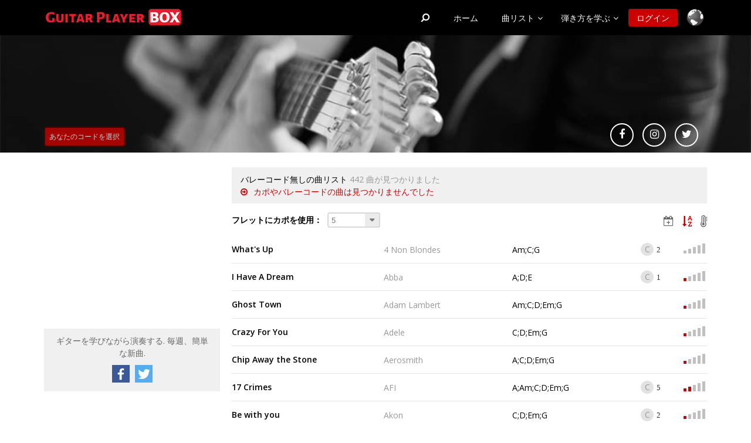

--- FILE ---
content_type: text/html; charset=utf-8
request_url: https://www.guitarplayerbox.com/jp/no/barre/chord/songs/
body_size: 126953
content:




<!DOCTYPE html>



<!--[if lt IE 7 ]> <html xmlns="https://www.w3.org/1999/xhtml" class="ie6"> <![endif]-->
<!--[if IE 7 ]> <html xmlns="https://www.w3.org/1999/xhtml" class="ie7"> <![endif]-->
<!--[if IE 8 ]> <html xmlns="https://www.w3.org/1999/xhtml" class="ie8"> <![endif]-->
<!--[if IE 9 ]> <html xmlns="https://www.w3.org/1999/xhtml" class ="ie9"> <![endif]-->

    <html id="htmlGeneralLabel" xmlns="http://www.w3.org/1999/xhtml" lang="ja">

<head>
    <!-- Google Tag Manager -->
    
       
<script>(function (w, d, s, l, i) {
    w[l] = w[l] || []; w[l].push({
        'gtm.start':
        new Date().getTime(), event: 'gtm.js'
    }); var f = d.getElementsByTagName(s)[0],
    j = d.createElement(s), dl = l != 'dataLayer' ? '&l=' + l : ''; j.async = true; j.src =
    'https://www.googletagmanager.com/gtm.js?id=' + i + dl; f.parentNode.insertBefore(j, f);
})(window, document, 'script', 'dataLayer', 'GTM-NBG4GV');</script>
       

<!-- End Google Tag Manager -->

    <meta id="description" name="description" content="guitarPlayerBox. バレーコード無しの曲 - ギター初心者向けの簡単なギター曲 - Easier and simple electric and acoustic guitar songs" /><meta id="keywords" name="Keywords" content="ギター,学習,バレ,和音,簡単に,歌,曲,初心者,初級者,新人,音楽, バレーコード無しの曲" lang="ja" />
<meta http-equiv="Content-Type" content="text/html; charset=euc-jp"/>
<title>
	バレーコード無しの曲 (442) - GuitarPlayerBox
</title><meta name="viewport" content="user-scalable=no, initial-scale=1, maximum-scale=1, minimum-scale=1, width=device-width, height=device-height, target-densitydpi=device-dpi" />

<link rel="alternate" hreflang="x-default" href="https://www.guitarplayerbox.com/no/barre/chord/songs/" />
<link rel="alternate" href="https://www.guitarplayerbox.com/no/barre/chord/songs/" hreflang="en" />
<link rel="alternate" href="https://www.guitarplayerbox.com/es/canciones/sin/cejilla/" hreflang="es" />
<link rel="alternate" href="https://www.guitarplayerbox.com/de/Lieder/ohne/Barregriff/" hreflang="de" />
<link rel="alternate" href="https://www.guitarplayerbox.com/nl/liedjes/zonderbarre/akkoorden/" hreflang="nl" />
<link rel="alternate" href="https://www.guitarplayerbox.com/sv/latar/utan/barre/ackord/" hreflang="sv" />
<link rel="alternate" href="https://www.guitarplayerbox.com/fr/chansons/sans/accord/barre/" hreflang="fr" />
<link rel="alternate" href="https://www.guitarplayerbox.com/it/canzoni/senza/barre/" hreflang="it" />
<link rel="alternate" href="https://www.guitarplayerbox.com/pl/piosenki/bez/akordow/barowych/" hreflang="pl" />
<link rel="alternate" href="https://www.guitarplayerbox.com/jp/no/barre/chord/songs/" hreflang="ja" />
<link rel="alternate" href="https://www.guitarplayerbox.com/zh/meiyou/balei/hexian/gequ/" hreflang="zh" />


<link rel="apple-touch-icon" sizes="57x57" href="/images/topo100.png" /><link rel="apple-touch-icon" sizes="114x114" href="/images/topo100.png" />

    
    <!--[if lt IE 9]>
	    <script src="http://html5shiv.googlecode.com/svn/trunk/html5.js"></script>
    <![endif]-->
    <!--[if lt IE 9]>
        <script src="http://ie7-js.googlecode.com/svn/version/2.1(beta4)/IE9.js"></script>
    <![endif]-->

    

<script type="text/javascript" src="/js/jquery.min.js"></script>
<script async src="/js/nav.js" type="text/javascript"></script>
<script async src="/js/nav-languajes.js" type="text/javascript"></script>

     <style type="text/css">

        body {
            font-family: Calibri, Arial, sans-serif;
            font-size: 16px;
        }

        .tituloPagina {
            font-family: Calibri, Arial;
            color: cornflowerblue;
            font-size: 22px;
        }



    </style>

    
                <link id="siteCSSLink" rel="preload" href="/css/site.css" as="style" onload="this.rel=&#39;stylesheet&#39;" /><link id="fontAwesomeLink" rel="preload" href="../../../../css/font-awesome-4.7.0/css/font-awesome.css" as="style" onload="this.rel=&#39;stylesheet&#39;" /><link id="fontOpenSansLink" rel="preload" href="//fonts.googleapis.com/css?family=Open+Sans:300italic,400italic,600italic,700italic,800italic,400,300,600,700,800" as="style" onload="this.rel=&#39;stylesheet&#39;" /><link id="ieCSSLink" rel="preload" href="/css/ie.css" as="style" onload="this.rel=&#39;stylesheet&#39;" />
    
    <!--Can force elements adding text to metaImageLiteral:  Text="<meta property='og:image' content='https://www.guitarplayerbox.com/images/newYearsResolutions.png' />" -->
    <meta property="og:title" content="バレーコード無しの曲リスト" />
    <meta property="og:image" content="https://www.guitarplayerbox.com/images/homeImage_a.jpg" />
    


    <style type="text/css">

    

        #listaAcordesQueToco {
            font-family: Garamond;
        }

        #listaAcordesQueToco ul {
            margin: 0px;
            padding: 0px;
        }

        #listaAcordesQueToco li {
            float: left;
            list-style-type: none;
            margin: 8px;
        }

        .botonFormulario {
            clear: left;
            margin: 4px;
        }



        #numeroEntradasLista {
            margin-bottom: 30px;
        }

        .PanelDotNet {
            margin: 0px;
            padding: 0px;
            display: inline;
        }

    </style>

    

    
                <link id="head_listCSSLink" rel="preload" href="/css/list.css" as="style" onload="this.rel=&#39;stylesheet&#39;"></link>
                <link id="head_socialNetworksButtonCSSLink" rel="preload" href="/css/socialNetworksButton.css" as="style" onload="this.rel=&#39;stylesheet&#39;"></link>

    

    <script type="text/javascript">

        $(document).ready(function () {
            $("#maxCapoDropDownList").change(function () {
                // Your requirment
                var n = document.URL.indexOf("maxcapo");
                if (n == -1) {


                    var enlace = document.URL
                    if (document.URL.indexOf("/easy/guitar/songs/") > 0) {
                        //enlace = "/list.aspx?type=d"
                    } else if (document.URL.indexOf("/all/level/guitar/songs/") > 0) {
                        //enlace = "/list.aspx?type=d&mindiflev=0&maxdiflev=10"
                    } else if (document.URL.indexOf("/novice/guitar/songs/") > 0) {
                        //enlace = "/list.aspx?type=d&mindiflev=1&maxdiflev=2"
                    } else if (document.URL.indexOf("/beginner/guitar/songs/") > 0) {
                        //enlace = "/list.aspx?type=d&mindiflev=3&maxdiflev=4"
                    } else if (document.URL.indexOf("/intermediate/guitar/songs/") > 0) {
                        //enlace = "/list.aspx?type=d&mindiflev=5&maxdiflev=8"
                    } else if (document.URL.indexOf("/advanced/guitar/songs/") > 0) {
                        //enlace = "/list.aspx?type=d&mindiflev=9&maxdiflev=10"
                    } else if (document.URL.indexOf("/no/barre/chord/songs/") > 0) {
                        //enlace = "/list.aspx?type=b"
                    }
                    var dotNetURLAdd = document.URL.indexOf("#.");
                    if (dotNetURLAdd != -1) {
                        enlace = enlace.substring(0, dotNetURLAdd)
                    }
                        var joinCharacter = "?"
                        var parameterPresent = enlace.indexOf("?")
                        if (parameterPresent != -1) {
                            joinCharacter = "&"
                        }
                        window.location.href = enlace + joinCharacter + "maxcapo=" + $(this).val();



                } else {
                    window.location.href = document.URL.substring(0, n) + "maxcapo=" + $(this).val();
                    };
                //alert(n);
            });
        });

        $(document).ready(function () {
            $("#barreUniqueChordDropDownList").change(function () {
                // Your requirment
                var n = document.URL.indexOf("barreUniqueChord");
                if (n == -1) {
                    //Opción para el addthis, que generaba un add en la URL que ya está quitada
                    var dotNetURLAdd = document.URL.indexOf("#.");
                    if (dotNetURLAdd == -1) {
                        //window.location.href = document.URL + "&barreUniqueChord=" + $(this).val();
                        var joinCharacter = "?"
                        var parameterPresent = document.URL.indexOf("?")
                        if (parameterPresent != -1) {
                            joinCharacter = "&"
                        }
                        //window.location.href = document.URL + joinCharacter + "barreUniqueChord=" + $(this).val();
                        //Si no lo hago así cuando estoy en la página cinco de las canciones con F y selecciono C#m sale que no hay canciones, porque no hay 5 páginas
                        //de esta manera siempre redirijo a la página 1
                        window.location.href = document.URL.substring(0, document.URL.indexOf("?")) + "?barreUniqueChord=" + $(this).val();
                    } else {
                        window.location.href = document.URL.substring(0, dotNetURLAdd) + "?barreUniqueChord=" + $(this).val();
                    }
                } else {
                    window.location.href = document.URL.substring(0, n) + "barreUniqueChord=" + $(this).val();
                };
                //alert(n);
            });
        });

        

        $(document).ready(function () {
            $("#chNumberDropDownList").change(function () {
                // Your requirment
                var n = document.URL.indexOf("chnumber");
                if (n == -1) {
                        var enlace = document.URL
                        if (document.URL.indexOf("/easy/guitar/songs/") > 0) {
                            enlace = document.URL.substring(0, document.URL.indexOf("/easy/guitar/songs/")) + "/list.aspx?type=d"
                        } else if (document.URL.indexOf("/all/level/guitar/songs/") > 0) {
                            enlace = document.URL.substring(0, document.URL.indexOf("/all/level/guitar/songs/")) + "/list.aspx?type=d&mindiflev=0&maxdiflev=10"
                        } else if (document.URL.indexOf("/novice/guitar/songs/") > 0) {
                            enlace = document.URL.substring(0, document.URL.indexOf("/novice/guitar/songs/")) + "/list.aspx?type=d&mindiflev=1&maxdiflev=2"
                        } else if (document.URL.indexOf("/beginner/guitar/songs/") > 0) {
                            enlace = document.URL.substring(0, document.URL.indexOf("/beginner/guitar/songs/")) + "/list.aspx?type=d&mindiflev=3&maxdiflev=4"
                        } else if (document.URL.indexOf("/intermediate/guitar/songs/") > 0) {
                            enlace = document.URL.substring(0, document.URL.indexOf("/intermediate/guitar/songs/")) + "/list.aspx?type=d&mindiflev=5&maxdiflev=8"
                        } else if (document.URL.indexOf("/advanced/guitar/songs/") > 0) {
                            enlace = document.URL.substring(0, document.URL.indexOf("/advanced/guitar/songs/")) + "/list.aspx?type=d&mindiflev=9&maxdiflev=10"
                        } else {
                        }
                    var dotNetURLAdd = document.URL.indexOf("#.");
                    if (dotNetURLAdd == -1) {
                        window.location.href = enlace + "&chnumber=" + $(this).val();
                    } else {
                        window.location.href = enlace.substring(0, dotNetURLAdd) + "&chnumber=" + $(this).val();
                    }
                } else {
                        window.location.href = document.URL.substring(0, n) + "chnumber=" + $(this).val();
                };
                //alert(n);
            });
        });

    </script>
     

    
        <!-- Cookie Consent by https://www.CookieConsent.com -->

        

<script type="application/ld+json">
  {
    "@context": "http://schema.org",
    "@type": "WebSite",
    "name": "guitarplayerbox",
    "url": "https://www.guitarplayerbox.com/",
    "sameAs": [
      "https://www.facebook.com/easyandcoolguitarsongs/",
      "https://twitter.com/guitarplayerbox",
      "https://www.instagram.com/guitarplayer_box/"
    ]
  }
</script>

       
          <script async src="//pagead2.googlesyndication.com/pagead/js/adsbygoogle.js"></script>
       <link id="publiftCSSLink" rel="preload" href="/css/publiftStyle.css" as="style" onload="this.rel=&#39;stylesheet&#39;"></link>
        <script async src="https://cdn.fuseplatform.net/publift/tags/2/2425/fuse.js"></script>

        <script async src="https://securepubads.g.doubleclick.net/tag/js/gpt.js"></script>
        <style>
            @media screen and (max-width : 1280px) {
	            #stickyadswrapper { display: none; }
            }
            #stickyadswrapper {
	            width: 100%;
	            max-width: 83.75em;
	            margin: 0 auto;
            }
            #stickyads {
	            display: flex;
	            justify-content: space-between;
	            position: fixed;
	            width: 100%;
	            max-width: 83.75em;
	            top: 5em;
            }
            #stickyad1, #stickyad2 {
	            width: 10em;
	            height: 37.5em;
	            position: relative;
            }
        </style>

        <script>
            document.addEventListener("DOMContentLoaded", function (event) {
                var stickyads = document.querySelector('#stickyads');
                var stickyPosition = 32;

                window.onscroll = function () {
                    var scrollBarPosition = window.pageYOffset || document.documentElement.scrollTop || document.body.scrollTop || 0;
                    if (scrollBarPosition >= stickyPosition) {
                        stickyads.style.top = "0.5em";
                    } else {
                        stickyads.style.top = "5em";
                    }
                }
            });
        </script>

        
        <!-- Facebook Pixel Code -->
<script>
    !function (f, b, e, v, n, t, s) {
        if (f.fbq) return; n = f.fbq = function () {
            n.callMethod ?
            n.callMethod.apply(n, arguments) : n.queue.push(arguments)
        };
        if (!f._fbq) f._fbq = n; n.push = n; n.loaded = !0; n.version = '2.0';
        n.queue = []; t = b.createElement(e); t.async = !0;
        t.src = v; s = b.getElementsByTagName(e)[0];
        s.parentNode.insertBefore(t, s)
    }(window, document, 'script',
    'https://connect.facebook.net/en_US/fbevents.js');
    fbq('init', '520189259188160');
    fbq('track', 'PageView');
</script>
<noscript><img height="1" width="1" style="display:none"
src="https://www.facebook.com/tr?id=520189259188160&ev=PageView&noscript=1"
/></noscript>
<!-- End Facebook Pixel Code -->
        <link rel="next" href="https://www.guitarplayerbox.com/jp/no/barre/chord/songs/?pageNum=2" /></head>
<body>

    
        <!-- Google Tag Manager (noscript) -->
<noscript><iframe src="https://www.googletagmanager.com/ns.html?id=GTM-NBG4GV"
height="0" width="0" style="display:none;visibility:hidden"></iframe></noscript>
<!-- End Google Tag Manager (noscript) -->
        


    <form method="post" action="https://www.guitarplayerbox.com/jp/no/barre/chord/songs/" id="form1">
<div class="aspNetHidden">
<input type="hidden" name="__VIEWSTATE" id="__VIEWSTATE" value="B2ylIjuxwsrWfyvrzhFJPLp6PG9sqQriewiJgair+Mn/bX825P/F7zUUG4JgHVv9bIqcQTD+1JdOJuiVWbQXCF6sJ/yStCVop/zNwaFRcdqkyfGWCRap9iBqGkr/OhH1E+d86jekZHRJQug+5v83VjX0Xf2lm0gxmY+0cyVqb5A+RmcOTgjDbu0fw9ejcSmP/lsuajfEjljr8KK3xkTqHf1g2Hn/UBWqixfrHLj3MPUgKBsEUqE0J7lmVUAVcjID6EMZWjy096H9rNIqSVAg+NxB69c06UFmHI6NiEdCXekn6Apt7vBMJoowzzHCh6UgVPJyh8sQkwXmUg3ebDdH2OG4M0MfSm2Ci/tIvJs/YTAlP39qN302sJC9sapm5ek70gwQ/OKTN7mjcdJI/i9LmTxhpjOXKwmK7RBgYp6iSDOplGYahxaa6abgH1dvfaaDaYxq/PdUo2kmoBYNwFWBjrwW+9WqOe+ajv53/yWWSYs7C5D4zaJau5CeNdi1zfbd9+310QpJ2PQGyLm8XEda09SoCe9YR6mX5X0lwdfhNRW6y8YP3sEiinsrdxstPE8nYnhyX8YQ2i/Yg2o/sTEDyX/wGj7/n1cly/aiRC+5+IRgYNFtw2Fdpk9g5+HYzjR4/H37SL+1HvEhynDJBLEOAbnFfQDyr8PWM861lC7+SIufwGLK9VtPiVy8W+86UOZ3iXR2JUGRZVcR0FvtBUfLbpV9qhfmy5QJnGgWORstayGg1PvZIloYQHnC8uW5MdElcEtAmvDf0F91ZaxeNrlNqJ4cWhy7UsgXUtHxaHWFtevcDv8H5VFCnhOCBW1WI4uyKd/GA4Es8FszRNJRLd4SfXEX1WFEf6rEzVq8xhkNFa1DF+/[base64]/uqxBvIN0bcd8Gfy0bo2wa4d9w3qM+zQteGzBG0AhhSx2zL99+uI4Jbn9WfPRnFOcfCvpQ1jzDDQJ21sXlrNg6WdoKlmxnAfg3fBVUYbYl0Uumab4Xx/Aia3itkTRJQY6dtTjrpVPZpK+syI62L7OMDoc1wiR/cqlpG/YISQizfGIZMZg3rDacU0IfkVb8TYYAxuLMOffl58wjia2l92RW1RnKym8qZUhWf2jZ7Nsh1txSHpkug7dzk2604u86Ifao7ImIlU/p9w1+CMiARBHu4Yeh/MooB1JuPiUOpWFNE0aaWOLbRwt1D36K2LX3BQD5mDdPD5UN+vMKzkPe1ARHXvc0y36jTmKOqQRyjiL1erIRGN4w7PfffKS3/3MMNDUXdGamWzXECFBjdSx6MRZaHvUfLWQPdqJ92g+fjyMDUFbYiFc9OeNksyQmlG/Ji4iiRCRTuWkWNv2usRllsvv7FgHnkZO+XfVP5jwxZDC24KHRoEi28f46JB8uycv3MgBHmoPnbJjbq59DPq4sI7+yo9fq+TOE2Asc2FoYqHlzshexuAznrGRM3f67Ku8SADCd7hpL9WMzUxqJz2M0pKR6dGBJP9GvUCG0pfE/EXxY42yN7Zgyuen1MZpZ6FWLA0ElVsulwfXdAxGd74XzyyOEJr7XS38Zsuc2LRV84lNFpQeLSJ1tsuXc2/suWRppWcQjVXaHSptu0iVtVcK5xva5sU7Z0SGoQoaoAdcyB4dHk7g9myqRowoOQJZY8m5ApLDkBcA0XUnQRgNog6ZweviuFyOfrcGGh+RgaIMxKr6rbEF7RRf6IAO+RCi1YAi7Uql2rOnGJgCAMTRSqxKRF128k3nCPLuVBOPbwc9T/u5PZcXgLU/X0GipRwM1ZlOq3WWkyPr9W2CM2m0/d/cZJiN16AKzv07kkVN5Emsd9u5LFOuVO4fVF4wDCGvJipa6BfQB+NAULMjM3Q+aHfvPBU9JSfi8scVOT/KVmrPYkPi89nMmZiI5iZkmvONc7SpIvQHqUm+wTvvJ7Fe1zyn3tXoOh0lNjRq2DILj+PBOVHvKcOEX+tGtt5V+8monmt/FC5QBO3WxnJAP9iS1W0ELKYUjlZz9vzEwxegp+MDeaBzGRHf/[base64]/aXM207zpDFA0Yt65XTB53zxmWe+5HaEGGZB8zfeSGVEzK+Q1F4yeonfVWR3jf6v8BwkrKDscCqkZqcn0tgYqwrKimfBqKQfbLdkTpylat1S+cxhyw5phUsfHP0O833/[base64]/vGOzSOU3LbSFGMuXKxL/JhA2RpjVYun0mLwsUp1D86VgJG+DxW6jTXEiwZAluhEE5VV0KFwjXJKgUpbzw80aOfFyZPnWoaVNoPTNyY7lBFwA8TCvydqXpzLXlInVqsFnWc8AnF7Pbx8XXonrYJCUXgtldda7F5Xy9Sc2KieRRX+L1TCxeYkER0DR9L5doFQSr/8GmRj3gQRMheb9CCMTqC+aFz81g0z/RpBT7T1/BKLoGFd6AQiJoAPxDI1v1MNQ0W+1SzhOjRUpIGJsseh2vkB9/AA34GeFAdcXjzB92ynJWCqtRVRRugm5qPuhyIR+EAmhw8mwHUk33+vlp/rAc6o+ncQ44nIL1j2RXyjy140B5clkND9pG+EbDIgfK3HEfdzr/aBJh0BnMJzTsHeatMbMdlcY99lR125xAgGBe+C20RT1soVxn5AKjRvPtBYsIwLmTxauEJGnR/jUr1IYcO3GlxJs/QyVm9RprVKsepPwK2nlEKd5aK/5EasudxqQrlOoPjb5DXm4xGCiWnu6ueu2kqRE4gNlq/mx4QWjIjRWRbJsoau0XTh88jqEehu1gA9uJ0euyJhv6siOYfWwEaaAAwAiTrYjwHWH+zkilwzEoANbb+b6/mNCN+fO+WYjnpoCBsbvEe5EILQ+4Xn8+UxV8SATINa3siH953NOEoauLa1aj8mYKPkraItw5mCGkkMM3bWwKmazi9oL5+07lkH+/mu5cwuwF6PcBIhLh/rKXjfPtW3lFaKeZbCGTqrwCjVDgJVAOZKBXfan36aYC44mu+DmllyPPhmVfCEYA189P5nNyzC+KMWG/9eej12EiFlcKhtWCh8cC3/CLI5kp0NMQAaGUT3sLv8dVrKBofdoSqZDXjODire8W7yOoMWCF6eONxNSUqiG08/I6Pc9FUQOvXGep0e3IGyF25nj/zGhEiSIcDkSlFKKBR+0+f64PPb7CHorGNagIYMRVXBjb7TTO7A4SRzvTYosDTER4HoGiaWkz9bOZOh5vXsb5oyZuXxM48xdkqwe8shQTreVde2+wBOMryrkbKkCCrpT6N886uBSjVt70pGfriOVr2gIYPm/1jDTc09/[base64]/yCX8aAjlBPVU6lqoHvQ5gxBiA5/mWu0fam6K1PHW17mpNQPVj6JV6Zu3uF7GnOTUm0Ftama+BdugF2H64z98Z1YhBornwJs0haJ/e1VO3uzDny1fabh4kpeSDcdHCcOPL5Te9mR04Twd1V+7kyeKLl33qef3/v+NBWngc4Fp9blw5zkuxPkpXqS1O4qZFcEDgsxGbViK1Z0akcY2J3tA4wwnKbBV+BbS2USsGtlj/DUeATQzCMrwszyO/NBtmNewio9hL0CJ/W9O0F+tyeyw5yg4pdZiMxpg4DUVGXYFsVzweLevy5pfXV9dyx3eNKVBXwYbDsxetxzmGwEnbHW/lutTbHiuxZGp60fCY2GRt/NR3JHoplwzfWUTCI2K0rNTgf+NH/[base64]/jOF72WQvoCS4poEoJVy/rG+hZkXsOo5P+eMK0thQd6vjndVmMEjzB6dQ7UKjYZmnWex/NgJuX5C5T5aftswcAS3Znt73mxDGKSZGEMI1kNt0ieIJ+PLVMz4dwmGRk8yyaBPhrijRkRzPn0x38B1m6UDnWR20XwKXRRsrMhoIsPqEi0l7k2jfl9v0la+eAMn7MmCA5o2sTbbSTzKl/mh/7tt1kb131acVWrCFNUk03dfyFOcDLZINy2LZ2KUJ33FVEh1lScTbu/7HHIvRhtZba9TbQf2yHBABCKV/LG54LS7ZuHZQfXtWyzoM/WFIB75gUJah89OK7R5gmkyLxkDfj6yNF+BYhsBEJc0qw5z/5afFCBgzfmMq5A8OMG2TrGxEIPhdPHdNKfJVnGYVGODXi7AcTIOK4gKwOs4YP6ZqV/nYK5U6GR/YTIEIGdzZdU7gxzmsUU+qU3uADgsSFXPXnsxr3EIAWpGOA9OwhCq6WS0qAY+iRh/LulVIAgBdcNqDrJeQSvWx5QV1t0Jk3bkscg+CJ0ga3KiV6BBHDqJAaR8hdTWtydzaPSRuzvcCoBXSsnpg4Qfao9Dt7KkVv7WYI1bfmoNZtkIJBpPgU8euJAVPuwKtjYgxvmxb+sFgUurIiMQ0FU0it6IeEZPESUKtd/W86xBt0/9e6a+POtMp4OMvgucbAxv7cGfUb4+4KVhHUzj+KSU872XJLiNgphsbLwycypKlxxu47e+gejGqNtvXxkDQ1GCzb5p2uvY9DqdMFKpZ1yWWT7HVxDCb20b6aZ+83ThEjj5Gc5jRXuNSiC622xTP6oktYu9SobzMogU8NsxOJNFy/31ioSwnb1bXL4Qamaa1mutxY+ZJROodtotV/ilwYDJN1cmDbDCwCDWHxS1roi7L8zegcRVUZgXusImw5CmImXl/3CIn+WdLIVqErSGvI3zH2HfPc6iiNEjFE/g2I0t3xS51Jbeow/SCBEzsfrFpfeUAS4A0WlI6rvVsliRY29iNr0ojoJy+xjVEea1hFUI5wPO8fWwjE7bVPPDzmDkgHsUY0wEA2p1UGKrAmSMbNxns/W2JLQjQ3SXjjp/7ZxFEqvcKJJOTDHf/[base64]/8Nz3J1WrHdfSjiKZD5nviqTVg5Er6B0b/foZukNBYKB56jbKxLdrsCLoBerHdRoZTEEUZf9lfvWR7zAP5lOl/VqBVkb5Lyw3aDgthN3vFaVLK/wUMa1wr860xD1AcVFlGB2tFvLMm5TVDSP+O/3U4n5weZxYLZdiElmnse611BTMqZEeXsDO7irKTTBupUrVB3ZoWnwmYs2sQCU90klgYh1vmbPTQIVL+EN3fI5prNCR5HT9Vhneo/QrJH5eNEaJoNWUIMsh/GHhB5h6je4wzR39yVsAtcW5c52NiG3Uo0syVDjse1rVM1egORlxSRG081yT5WCLjGYvUlBRLxSCVbI+ibIQCVWItsXmTTbrCErCHtHr0dlnQj0NVbxJF4sTjV4/kvZvbuyn/Wd10PmAo6LkkqIwZ9JbM8GiR7U0wX4C6Z/dXVv1//0I1AWe5r9iftxteUUp8NoxQjkp/arx5OKN3n7AEGMj0pIllam75ecT7B2tRwtVMvkXAig1IuT9QlDvuA2pM07SQc87rOgPZRIUlRmFSowLTgyw2aW34q/o4bAIMpB/I7Kpm9Bf/Y18/Wt4v8LPDRVCnbVIyDnRvBaE+DgBJnIB0ZO7tgrRwIimZiXDlgLQXEs7sB/GE/xEPE4qYiXFh901RKaGNfkCoA7dPJsHBUbL3A+SBnU/PMSjgR73GucgL0UaMFCe0uQpzPocxZIfoCU1XqefWWT6iruOIT1XYOLK3ADHHhDZk/dRjA3KYBnFHzwPecS7tjxf2iiJWrR/bOR7GhbS4a1oaVTsW9L8+ewSUWvTtjwjMXKZqeLpjwQJuvo1ZzQb16pF9LqaHGPUympP1TM/hmtZOlt+5HxZfx3uwu57uPPDoKc8LCOBZtW+a5RmTKaYso1b7UznYwqp7ziFJceP+P+tMSBCE+pLF74p64D02SXmIALs3BrC/NKRntt86UL2NfUd2ZftLtba4coWbc5lNakkEpYQIitqCSsF/VFUuO9q3HMqN/EsJOMYhgRa4bgnpYct8Z5J8877NCya3m9CRIGEczi7aDA6kaLnQPdz0DtU4ddUInAXJvWMZxaFcCWByANElgXATDzWWBGZCu6H9zQqnIf/SSPeWBIT1PM5UVXAncwxgZaaJ084DeKCoXqUa9j/idq5lLD9kj7tq8o8E6Whb452cZlDeanMkejZYwBaS4g91xjiR5sNTvONCJCVfo/SdnHPlo4DzFoCBB2ug15jLKs2jGWDrQwPW1pgvQO/hfchqkCa2LRxL1WxZZAGBcoHaojy2XCf0uO4sDH3rwmhBs+VSAM1CyI0O0DUT8JaRt/3nSvEY7VTQdVF2wAo6DvhbvPptl7MCOm5BukEyM8gvtHw3d1/SYUYavJLTijrjtFgAJYsyfqTwWTH3QgRH1D+LYtt3fWhZ/MgiKZgjnuRd/nfrEjt1jUMRkKodY4WVGqvMoqJUBT+krBQOLu4VjS2CS4T/cMsg6F17C58jdQpvuYIzFqTQv2+Ty5SYEYxppORNyYLu+2e3zAPSo7TPVE1SfZM7RE4aZUFKpBwSbjVevCeDtSD973igIVI96wKhoYR7/k+GAmbcETaLwrNxefqFCdpVKe2ZbLNsxqEYxNgRe+kCsjYz5y3oEZtvNkaH5QJN7ZTKd2IhohKoaz//KkopYNKVYCZgnKJV/rL64eZtoOhlHjNwxK4KUOCtsOqjePSSp91tQoeAjNfpXLMoXq7mzsdwceR9CTiX89G/hWcu/YJR9ONWXuoxiNhCLvjZ1O4yVrmj7Cmex/LizvG5339wJAiHFV+gchsl2ZPdeEPF3njqXkfh6+OK+oF9s8rEGpm5WSB15k+oV39gZpFmqCwZqjfX79XSyIszIrHMUj/n3NwRvScxXBdMlwFzdyqgYtV8CUpcuuydMehp//EKAG7h5aC5tGPFhTmcckVo/X5wH9/hvCYLRWXunuonHgz/Ck66vceGNq1xOc9IfMs1l4sta/8x+I1QRkWtobNWz3AEVjWvIvtgSv9cRX3pW2a9ZAyx8LEqdJvay1lWjfHNVH/LvaEBnpVEQb48zfeGrp63ovuoYtpvH3PcgLa/A25a6zm23F5L+CRhpv03tA8YrKKdC/702AmY3kS3B+hPOdxpGiKiiq1tYTfjdzXMWx4A8wwB2Kpgo8o1fBrezTazVlVVBQX2LRnQUU4NlQZS4+lMeRtCPkQysS6K0b8uQeWxrhodC8yKFGwpcDWfpAcp+fYU/M/k9oeOa2Uii+iIrlDcF6/fv7rifllMTHClP6CK5a4WqvBl3Bwg+LfFBCRFCIagDOdd10KwtcL5gAiCpd0nXHM+/6cac8686Cp0TdRKSq7T/s2VN5TeKnyK7+nMxDMcHfS+ne+lLxzbIsgaiYomEKejz4Dosd9DUYa1oYM/pLi6Y6cibHusk1OkREtBwxuwwk1XcoTVcnTyoDZWztiM0m3BcC7eJ4WzXpqIRADanoU1h0dFzC20m3jJLwRBaJAieJXC5nifGY+Fs7+rNO2WUOBS/7nXmu3U7/xZhWTRhYjuVVC+iVsVR1MrQUiw4a/CMVksagLut72cYyMd0xw/ZjedP1bdGFHu1OZQ+YhU2xm+K5Ao9fGpdBAZ3RcqnRrIWSEHq21bA6QORchmvJK8zWrGg/BxSWfVI7lybKEcXmL+J4nOCmyp2uviiLJP0OprXJ9S7N7h5dpZdoAPKwbjqqG9+c0FrhpZLyga0IuG3ow+ClAMQ3f4uT8f1Uc1NmWjJeNe1oGfkbYoSmb/zO7MqiR1N3HOpnPQZgYz/0DsL7APCFtIOPNu7TBcsuO3KCqAurMCPeI/Ib5q5Gc122Q2GiZM0cCMuNmzU/PIlgXa4o5Ff8zzpfO9dnecTbAPE1jtqH/vGfZxibQke9WJAPMpPZ9GwLriZ/TOda78zCJt2vfLtzz36vHWLmipT9PGg7qEARKH72GW1PrPp97xvhAbkIjf45tWQbz46Q+7XUsJB63wf2KQn8jixQTwCoqmDrDjM8MXaf/WvE8fV0h5YYvVAId5+QtaPDVNtIi5g2rJFm5CsfxF5rx1nXXar363BKewttQAaSRf6zajqEdAZO+DxjZPRruGmeEVdYdCGBmVpPla42lI5RH4BTbj90DYWvqKpOWYbrLGaAG40Ww6xSa2KS0eV7cMC48/BBZom/oCmnB220aF87Ksph9fmRypk6dbVzpV8fTbrGk2yEOZK8ChPPXcDw5GQ+/oE4++Ua4yiNY+vSBMfnW1XpiwHlsy5uMV+o7XpNMbC8MxK6t+42QqkNrE1tae9dXz1us/zHaVMIe0qVQsxSNta/yAeHPfKU+VZHOTzeqLqnI3Yeqogg877WlojOTyeC3OvLLA/KgxWiZZlHY4uvzS/G433aCE45gnCUas9MeP3PUKN4LWx3rf0S3pZV+1QZNAT0s4XOINcoJgTpX3V27s42CsRFFfWuiVOPYpOpmTK4Xr67k/+qoi8bOEXtQ4dCaeYDpXjfRXevSfsI06e0182OXRsFrGtf7azeIvZ7vPQ4+Ht/DZJUeJfuUSmqzFXLtsjcV44B9uzXIMhwyQGR16vyHjk2CAmA6NcwY4pE6OE0QLjx20Ejg5R+uvsIrFwIr1yeAsIImL2/wlmVNCS4IHUnHvRQRndqCF6/2nDGfMktib62LSEIkvdhlFMMynu1RLItBQf/GJxoihtdlqOtSgMuWf1EpsdrPX2tyEJO95vXXOGbKcIFXvU2wKitfJ7k/VjoCJFkmNCyfDerJyAdGhovER5bRJrJ9C0GnWmbSVXc8DB4MOWJE2ouiBNxHzWX9q8+vpmmCGyjMSYB4Mms6gTTL/IYt6+Yh8jAkFQgS63odsudaBdti8BdoyNSdokMI8d0ff9QofITCnEckXpzUm6GlCe+Lry+WIE5Z8dON8VzJipLOfEHkKnhvTyzMM35VIJcE6vkryRQrbfbZV42L4pI3vOR5Bfcs46FrbNii3BXfhhLAJ1Ni6C/WA85BpGv8r//NJsSs/[base64]/3vJAvV9oMRwoVYIvjijlet/gkbxnaL2p++CT0uLblplA1H6TuQN5L3BRKp3CtVKtNAi/F5+x41yCk+nC7hPob2xee2zx69skXIy2zsFCuFqPsDLitAGBmwIfPV/XGZjBhVQ9CIYU3utpHKUjR3ihZ/2ZG/Bf2DwOYChUugSFoHsfoJ+L0GmnRJeNtW6v1ERgL5C1FRb20YnADyBJheWwUPxQP7GLezQxaL318k1DkRCOSzx8XvM+BPRBn7wbAXpqPblPsara6gikirKnHHug/BS4k9tw6Imj4kzJD4Ere6QQmBxKYWkyTWqg7XMTxVx8FjIeIEdcc+TjPANRuqGQtwdYmUqn5/BL8v0KDZqhGEyAlosLi3blqgRGSGnmTogaCyicXwWz4fyE47DIl/kOdUR+CIrKjyM59ofiubh3JN13tSlHkYOnGbpgdQdodhMA1DAvv+TxYqdOA7Lo2UwtcxF00Udva+XID4YWPYBUa6+KlX0PbOLz9cTgB52px1yfI+4hvQrqplcQj/hZXnnxQPmaPfwf49EB/pYizCwP4lJhFP7/sidVVerHlaeGxe51jrFsBKX5rXvStRa4mzEEANgOOr/VU5PR+WDMqs6bKnrU08iXCdYxm/5sD5BXGGaEDojnzSJkRFREiIKrLERPzg6XO+17H9fsxQc6Nn4l2RBfwxZ/F9RndggvT8Z3or1/GlzZnCWPecwShg44rOxbo1bGZSvHes5VagP27VV4eQt+DY5tr11RYevlg2X1UYy3kPELGlXH3bYCR1CVKmvl0sV2dZQ6qv/oqv91KtvPs0bAVPK/Tij2haj20/yld/2orNLD5th2TpERH8sVm78v2/Z8Q0znRn8kr8lmyxm69xppg0ZocB/xc+oBoe8s5cGxTeUYak17/7+fycrRBvZw7S/[base64]/qwuCdFkDpBYe1MxFLtHNNRE9KYyEn+Gf2qwuJxYcJrwgchTQ//KCTNG3HlliAzIiYaFljUZDP4CjCvvay0XDURvbTXwfShhzCRheunHV/rf/[base64]/joLZd9YF9IX075MTTjylcYlvP1NnXY21wseERv7ayGMdlG1668oAZ3sQdh5bagbKSZD8v+Rdf0A/m2SvGvTcc+XUROnp16eVOA1GOfFz+ir3BabA/8amySfDQxJbi2SQeZVD/9TQfVLcNkuhZpVvjMHyQrilsHRyA0R/h50mrm0huUnfckC8f3gqOHXGUZBEVzQJBoKX3jgPDbkO0nOMMmcjnZfSMC4tgj7O647uO4xnH4/[base64]/jkcEVmcfOOWT7Z3YoR/jNfmOXhT8CUVaHvTnKJRu5sp2Z0990QeE1V9DEUq5ijIVoTjNi3/SlUXK9QxGs0D9T5aVx5Dk1SUiCxvLrxJMFPXWhk8956TWv4ZUEA79Cz3tXHyvaTdz2H8KAzZRDG6/iGVMcJHIIsm5Cpv7V6xWIwAb1THL2ofAv+w262RLtrC/rN/Q6XGkci2LXzLp197Prah56PoNxVjbVVkcKdf071Vfymxn425xgC7sh9puo9DnuRIndFYQ/RL6WAYM0NuV2Oyt+SlEFTNMM1VO6DCkXmAKc0Fyg90LEI+mx3Ai3hD4Jnae/i/b517UZA3TbFjn3ADgMT6o5/Stfwi7a8XKSYcTyNCSkqtkqRgWIVKCemRDsLtbWv2bHQDeWwzly/3dJuDSjmBK3xpp0R3bcWVonoGBItfQRMwGwbr+vYDvd8JQjUfAd9JPLjhq+HccL0UjLHfDFj6JM3Jj69JLw8kJqYFCHIBnCEIdz27o0BvJXKg1jkPIFoJe7wmEL5jJRH8kxCDoFNoNaBZrQvN2v1w9ybqmetD/XSkWLsFXtf2rN//hlxXUAFDrYo4KMox28lpWL2X9vzuIuQ+PdHgdOkJprEYLK8MeXpSysW3DAZdoq9grw95MQdNWxY8l91dzo8rF+CUn8JdQHM48ty79qUaQpOM19JmPys44vfNvWtaJaawGSam90lB/68BfIiqiJX/rtsihja+TkpdtY3kxH+DCLFN4eS3vUUZe8xBs8yi+m6pZzT3CDdrDKSn9NnhYDv3tj13KKiL+fdqRtEUtXQ1hwZa+S33YgIguHCbR/pfICJ0gqQvj7/ieIt07/[base64]/iZhTtILdCcAXaP4hXKjlj+lbXv+skuMfLH7DC3StKU/bbTOvTwKdzFHFRAWMB+FWwmMOFoYFZFTs7bGjQ5AnlrhD0VzywZr/9WZjuuu8MVNts1RtSLHbSQXf+RVP0QipihCP30mBFqZsYa4eZ+19lQHTcUHYqeLIIAarvdgTfPasoAZi9xX+A5VTDndW9IwNRJeVRycAJ/4dZPUl+XT2guld9lDNo5WcYf/MnN4LuXb6eiX1EtJtrrHv0O49QWlmTcYynUbgrGAdWQYTzupMknGDca7t8an8cmklOijN7ahiE6BzmnU27sQy1bBY+5sd+sxKLoSG8RbJ/lNZ6YW6WQcx+bx0zfFjlCQZmMjyjO77K+cSi+12D/swA5FV8JWTDfIFMHch0EgBdiJA6hUMaCZdK9pf6Q+05yhXyQMCpi23P6bTAfxppcv/VsX7GPVuTXa7DPelyAxSVwL7yKxO24hFREFCrmZ1oe+G+BUN8J/cGbfdD1BWUkcetyR7QeB/UTFt6E2m8FhjuqCH22xBQ//udK37fflOG2OYGfHD4UUpr9E5VIvu/+EOwKQEdAtgUcCeiSe/H3c2+sFh/Te0JK6dPPX46QtgrmC6uQB7pqtAoLE468h9mKimktlxwkDq2JkPW1rSD3rYWVJ14aOUxfYaIHrGWbUEXKUk2VMLDEuMBNg/0MYj23Nrgwv+gNagjLVkvj6hWrj/GvgerfscaiNGL5Z8Ja8jUc8QZxdcEFalrrsXfaB2gyC51nk/xf9DEvo7O730tff/Qtb+X1v+XjBYxUKHPO57yxQztjvqsaau9rbsyGm3i9P1y2ID2dsraRhohhb906YVnSxVYUcpZ75gNCZUvTwQEVU5nRva7LRHDZ2mEYJFH7x9J2gYV4eXwA4nB4804GtRtLOlgmtDuF7xH4V7fSLjj8TrH68O82ldOiKmD63W9pkykQFxoVXE2+2Jnm9S8soby27E/kmWt+qdlERS5XvnkWNzaa3laOrN/vTZDBhuZ7pDAKQo299qlyjUUyutRrkAFaTWPDE5T1hR5Zpeh841YVoo4gN1qYjCidFbNGrK7ecD/N2AYDX+8Wqst99E3wibHFRNHgss7ezTKkp3dqTutzXBdk8lo6mCgB65XvLsMMgH1K2iNUA/zyiRX2lIZ3ZPOHqxLaSMySn7pk+gWPnIxcSRoMsrXph+E7kmF/UFeCt2qKbMCsb2F2vcNK2/WsmxyatnQ3/Zj5VwuMsJALirgAWc69kCs1J0BWXI+daO98rEeq/PjAPg88hQAfAdwnhOkGRaK+y22XrRxE8rZ1qVUkjf3QcCB8HRJB/T0kVZw8YwVK8oDhlnH9TOhqpAKhUAnVbU/kO8cIf9j59qN/Mw1+j7aL5qugAlSSjX7KTB/z80ci9HTcU5om1f2KdXKo5mlnMVnGJP+LUB7q90Qi0ybjruwrLH8zYB6/+sGT0nDhnFq5/M4IfoVLFBys6cIguFDEPvGmKTSMmY67VWJrRq+XRimn2F9SDqZuHtWPzC8CwO9DoNGIdbAnaUFhCmsI+lfwwWECMNl3r2sT4QDfDPmfhZrcFGjn/ZchwVdS6SABE3J20t7vgIjMkHlvD9EZzC41ktNK5ks3+Vf4LfoweMHqmiFagrEoL0yA3AQqNFs4Jyk5jxRqEw/UKC8+BDhaCsJrDovMl+2UVSWr4wlwdOLe5MXt/pX2TDF+3V5WOYOYEEz2V85Oh61SgOAgGlZs0WDmorG+/PGBePrB1UQGWlU0wDkzJiTGQs1YLw51OWxEb77Qw5Yv3gn/tR2InPkGfdmTXrBFmCL/yRL61B4x2aHthQtFPHjbBSSX6Cl2UJwrVKc2pEvnmiGmCPgpKtgx2HDIpNTaLgSY/A5oD61zJm0TbGFRNxEgiswqIOtJkkyyx9PojFubaO6uDslp1BmLPMFP8YNrbwFKwNZm9eEIKQ4hkh2iokfAx2wOzaSQFJTjFhaswxUbI4RnUgKmpKZwU5iY8WDC0RFF0kXYLZ5A1sMNT3+ssnTsXxdpO/899cVwF/avBpkZdZRNmL1KjK1ypbEq9F0qXGtaZqfw+5p2/ECAXfWP1z/imj6XuNPo+XHZFGoaVxXYBUDsfEeor5z/L5HuvaGyCansgvYw+bKXrFUSa7M4BRyNNcscq3voHbzkrXnP15P+A9dvaR2VghKAHfclpJWAaaRok89wS59+JafBnTHFO7BP+Z6ByLFwtGF7h9Jo0hVrp/re5vVXobeERL+gnUtA7dPep/CGBwTpP2IBb1gsMdNa5KNFzU+/XnKFOm53nd1ifiKj7xjw45aQirMBIDvUIsnN+TzEFusZzMpGx50xKg3c6Bj3od74uW6Kz0xqOTxYL4BatcHceP4qAobe5Xbktn0pHjJ8txRT1D0IhGLJy9OFhi4VLmf4ilJ0tD+EfsYNdFgB8oQOK2jd8SzNhnNRZgQIGwB2eczkTH61Gghx8oVJ7Qf2m630pJCq0yh/QtH6rZToW7VeIbLVDHCldC3gLQFMC+h2WaIEgs3HKxmliU+CM1q0x69DrRYV0AF3eOtMNfVZDgRauf7hAWanEvEvaisRyQcKwTIzJkucScxMmLDSyPTl1+hH45xG5y3mtQ6eGvC8vsSI1k5fMS8x206Y2nbrwAR6N9ruya5MfarkDAdTpAdwIQrO2O/Gq7WCesa4x6uK7Hy1ft2CMkTSZ8lkqrUZy8Dook4+kmYFNBDZkRLTNYzGoxY05wl/Wve7r1I5cXAUX6+AXwAuym33tC4N3njSTwTcePHGFkSLm2oiMoyWXADwONfA1kNOUFXMK+z3OHrqRXhR1fTNzifsf0GCUe5zokDVTLEqCIFDqEGCTG5duBeu+NAP+ySCMNLVtxqY/MShmiEvnFM6v1gpJ7OtXarW/S3vWIjjA/KhdU4p9Z51ZCB7b7AlWteaJHniYoRF4P3VXGhcPF7faywo3JYI9UlKpaY0lUFrZgIahoe04tp+JAK93JVFXHPnfkyxZv0HB276pLi2j1yIPPYdTwGvRYflKpf4KzJY/5PJrD2NDs2Jyw4sX+TtafE2/QesjBseRt/AMl7qjLhrYSCVzl3dJBAACO7E8FjrBzxxPWp5BfNCixYOpKFwLkZR9/[base64]/RPzjSE2CepHGPS1cCweGpqBBDjt39Sp4YjUaVa9AWdzm+sUhvzYVcZxm1n/MmCwu2kDDYpKjcvV7HvyXp1ddEVec4vOgXeSFsYqgMsMFWKoRPNfpKJTga8GG+P4TpwQXUyEk2I+GNtMH9zKsm8e4J4pMh2i4xPTOmFGoJ/5L3ZZKa2bltE/re/eBapM474kEEBG4iMpvkpoOhydAv9oV2IxQ02wa8dEPkOidBxMpW4ULan7xraXwZAlbELTJPx1wGlmapfD0ecU2i4R9hi32zfQlmpmwYhQF6ne/ODAEWTZGEW8mcsouXd/mpb5YzDAm9qfMiMNAzKf65U5t705oGBoOLZGB1IRxO2THEp0Gi7OQLr6m6utW1bHH7ucRDKGs0Gax7BTbYXH7KBjU0A+gdko2inU3wGzRgjHU7FyHx2zP0kkeWEIgThozPmrhM01GrstvOU/lmdaG+8yLSdPdodI4k9APRmOWK/[base64]/oXIR+rkKRbugt96BRho4PZ67/frP6bFlRuvFTFzZ5B9RYI1w7AXjsFJvkU6L8yp6zU+/ueN3f3UJ6iFSLDN4tux5qn3MAkzTM7gNz7rvm08D0nPgbyftyF1LbnpSXV6SX+5tL1rgDgdxzA4xMibnXeTJzKeiyZ+BWwTLZwMzcBRsKv8eoe5MFpZ2NNhruElAbupThGXRIE+m/uMocdTVIdQmCj7e1GPtT0CVPunpVU1I6sN/HTRgdIr/cY0u/lXgrtEea3w2I4h0pl4oDo2uXUXUQHdssOw6UGZ05Zbd5gRDGCPt2LGlD/0VqjwAnR1Ao8peq7EFOoZEZinsd0PbbdEhoMlyFHQm6nnXHTLT1nlTZBXJYSWd86mhoBZhBdaG4bfIkcIJ+u+siAsIqSxBXc9xYXJqz1Dtj6JtCKzrTPDwIyHC4yMo1uZqnIJElIe4+xqmegw0efvkBeyIRTILTzGZmc3Nxu/Bpz8poenZi8Qrlh+s/4MBdDYZWAEMyZuHcDeiMdhRgucfVmuioI3LVQlwe1gmS8B4RQ0JMReZD2RZimCQU1S8L2CXIMGY9b2dY4JS3ExAM+FFXzzQhQH3gcIcsuwEL/LJDr49/dQXI3kW0BPMSnOFx4OZZXqbwhqBHB9iVFzojtWbTGwhJlKanUJW++ovH4XYBfcW94aaYTC5F0T3H/KTAS1XzJIqUfyswLRSDSikpHKQa3aoQIqY/6eK7zV8K4qGj/pJ90sf6Cfq3nWHjyU2wUPA+26Jk4XZqRV1G27B8lB+d05LavKo9Mrhx3P2USlZxl+VjF5Y3hVaCnQidkoWaLjA68pSMx8ACPK6TE3WLKJXc9cpR6UjDFCRpV3NxFlMH0u9pdLv214oH4dPOG3bR7x4pp3ZQxP5xHqZ6/ARSE5HItXzW5HeT8gVaokfSqKOfm0RjP1gCq4ruxPMAXD8xlcV6lqUhhox8y72jyJxwV+2Yot/VksteBiDuEB3k0dRz+RtLzw2OJL5QteE7f+TkxN2zrikKukDjs5eFbEHJfNFkGfmD8J23TEXLjgrDwlNUPnPNIl2IxG33gNMdfPH0tv6BWsfe4JtVvSoOdkxobIHZJVH37tO+YXKa/QFNgQ8EWRUPuHH1DP9rjL2un1xgKNPlrKR8NsVyPVcTO9iDYAxPNWfJzWvqRizLyeY9CTHhpT5Omr4770Junqzd4ViDYnFc4PGjma2f8PfsjQveUYWk+/kSlci95zu8kr5bPcaNEqkX+d+C4SbK2TIy7mji6plGlvigFs0yPETZQKIvm8eANDoNnLC6Vm86tD+obnpi2086KqW0NtvvlQ/0Shgbz4er/8p834OYlvkP0Zd02H6dowDlh647I2gugs3kZhcZBq5c3/qIgwZUjT+L+Hd+md+S9Bd5HlIbp+wqDQUIsPqhT8gvIWJwPcZYvsGov6kJH68twp9arfw/9emKvg2a3vt8vIBOG6jkx42HeamdVfw5knDZbhPk/Iob1lFyKvyqAc3NDtoaFCrClUhKPqXOMr7o5aY1Uw3PiLutCMSy3fyZbrYcZRGjD/fA6JbotLSLkYYOutLs9vKeqGqVWbddnA/b2RSLo0J1Qc85G6yp2d9inPG+9HVXUSjPzD5Jz5SKM7z8Ws/wLfunDSCrTozYL9qAfNCzkg5sSoz9OvTa5fhcKqSjmXgGdYcuwBJNOfUGI6f7iKuHWERZUTF8vl2vfnAaa9IRVy9rO/BQQUrJfS0oo3Xqnfs/mtb/X+ARXkvy0HRTtmmbA5dI+FdZoZ6FK+ycuJsBhF3BhxVqYFH4YxYFa5OjJcTj4OsvRtHN0YdSv8YNrZMD/Bt5rf1tyVF/VtHaDd3TpywHUPrWIqVLNYJv22kqE8cv40knDDo9N2j7Jl2BuprqgD8ixqeyLbqhOph4EnaEIFA9LzEBPp+98+dCjAx5C/a+Ui0C7yiV2oijvmzd7dHLKCr5P85pXrMCXuTahXW4Phvc3QwGNJJZmqpDAR9EwFc2DlrU8+zJSm500BC0t4jngAo1ShCmQyJKJMTmD4j/I6ZDBVdDIv+vmqzTszMroYZf5c1dWO+3RG1m6gb4fl0Lvfn7/u9B9v/SAgXhfe56cLBeJcMccJQrWYdgSL9J/j+CrtAH7+xSFVVLiros+7QpC3pOAIHWnpjB5uifC06KiERYpRA2IJzvr/BCSBw/2kqSec6EL71u2srHpIKe0wQMcZz3X3ksP3E4/MLH/EM1QFaVdUSNCJWz3zMMxZOROIfDKp4M6t7zfc2fzAkhS+IfAk+oFx3bD0I9YSBFlgADDvF022lDGtD1tFyP6g8k+X2pNsoNxbcpeUdd8EwcF+vD4PSX/Rpux0YtTPVNztPHNZWD7qprf9e5w3vK+ee0jTdgY6o3NXLzb4PO1kA0VcPL8tlEcGCf7OMGbfRaf78zZAETR5KsKgUmBMFPjJjmaDmYCBBQunnXCiFa4zC6/nT/lxuuJVg9B1POULgAmDflqFjdMgitgsgYyAunlLDLfijwcvv19dmaGYpiuKY0RprzTZLFTk9TqmEvW6b3CvF8/dcTFwH6gKKB9HN8Hfk12yzwue9c1ZiZDDr0+bcc7rVJfkEQOCdazLfVsMlxocbfsHp+oZacbfArHtkDBNeLl8gOMrBfI4TarZeg8sOZ/0cgNVuRi92WuvyC+EkJ0yx9HApK2Dz74tShSWH58qYEgFMGIeR4gKlTNXun43EBMfOimLkX62LmaG/vSVp/PtxHqBa5ZMZbwy2JtxiYKIy1rg8WZjyBSyOtI5C3/zfiHv0e56RDh3e54THLM+AmNVQrGOiyNrMrXtw9pjaY6ga9DUijFapMoA0DU2n/VOz2WMbOobS8m+Icvf+y5hbr9AcpnyU/[base64]/[base64]/gEiuZJsQf6LZQ9gxusj/17LnruOqgiJa3ZDKNmGDWvrQTbIXvY22Ip4Qq6GydM2+wDZlz2bp9FWCzA4z5WuByrAmLQbm7N9aVZnWibElfTDj5a15QA3WXBXUUZvPpBxEzPJtqVkmAXNp5iaC8Jbp1qGqbeSte4yMxg+tR7vb/+5Wmbgp5rtluHBSW7kKPdzhh2ktOYQmPLzL0wXielfnLB+ZT8AhBQoTKbs7tpXhXAepgXcngVlkZLBZrm18chkhEZYMK9Ge1cDQ2QpOGpieHofFtadJ7zwebCwWg3VTI/zyVi4uy3IZwJUjPvdhPkiVl/MI3Hl61D7JwgalsnW4X3VY3KR3fBoB6U8GK5fGzTuXGXRQgH0ozqoMKkvpJ4M15YfwGhcu/vh5HFBoXdZkVOuCI/Kz6gGs67MjHiS1RGglMkrNJi5v+JkuILJ6zOsxbljkACQhzDrBOruxiw4He5DegyfC+tfGa8zSJkaba3P8C67yv5dvIf0PIwTj5bO04bujzngfBtR5n5pkdqsiUqDJ0Ue7yRLBLrqZi/QrFpdvzq8kH5PbGxPP45xhNgSHdRY46O4p6nbe0TJ48XUKOZUfkOeA9+maIO47RiKyva/kaSBYjY58M7LAJyuD/bikT2Wofb+K5XB/tta8qr/5nRxdskvvDLSgUy5y2vM8mEdz4RIJ6qZnrltS7XKF+8reDXGIyKrkm4YiRv9IpztdGSwHVpSN7QRwEIL01EaSkeykQjZAg0cKCRpzkqp5ufKJt3gGno+GNQ6BxgjekHMFT0wSdTRQtZfKsXqhvrBj/wZMezr9RTvQpxg6FDQBUz23bpWanhN8/PpbtG+YnBZiYJtwfuO6VKiYg9R1TimAKGMYEVz5y/[base64]/rU28poiq0soJksqH2lpTV1qXGz6Tt1Hh485RTCN4rJSOMnvaYrdaTEjYQorl/n1GpcbYN4YsiGusO4x1LWN+ebG2b4AsH4QpL1aMWaOmD5BCHWhccK9rKGbkJJIzCTDJS3+ZOOslvzZuIQHkyYi5hsW6eT7/nePeIhsM5UYtgrVXjMg97T/2OfBaUivfYgecC6BJFXIAG9LG6m6QaZkXfYIwsFnhlmaZyhkC+JP06XTy8jDJ8vi1fsWxMPlFIjmmJMidhxXM+51InjtyUWNBU7hi0pG6Dt+knUyZmm2d//[base64]/s/qbLDUolUc9Jy4vUuChslWINZenur+biZbgZP3BuEXHBF3KdzrfqL0NglHLCXDf2wnyF//D6SPdvCpYsrmmy7PEN/pzwcTR0XaGJhc4MU4KB8EhPTCRs7QVktnsZ099kMNjX+5mRbz2LXVhKAQw2TBqjzPWidU/PCW3FAJfSZg5CGbgROrbGOBJRw6sY/lRusmipXlAw+4KUS+AdGVogz/14qiiMd91EIQAsmkDoimqcOX3/7wHuiC84qjfLswgQFqmph+ceNX7kn+UDgGpGTer7RgGuL+J2l7ipk1QnFyaj45zAdbR+tyCdGoKMoBelSYawDFH10cGkR0BFF6NzYUxTuFG8yCw7vrvHapzM/ND5t+hr6ka7+/1Qnol55Lglh7AYZFP4EQBnNNNLDqf9nvXKeSYWLm9b+Ui2fcFfMCQdgfmD7cHRcbZgo2sQqgrgU/yde+iYQtYMbRVcvrjeNUaUb0IR356V8EIWlhPSKQJGXQMhMWHZMkbUocngbro1hGodl1Rp/fY1849CVjaEtm3B88IsQ8rHfdQO7Qr9H/[base64]/7v3025BHGk8Xf9StZYW5KVNcymr+rbSuURnhaUDn+ufZuYaQ2AAaRkXOdK7YC7wxmC5Sfj1EZxNdCQo5ZWZ/nwAojJ2C6BEl9SYX08d5oxw7r44OkbMnGSDn9Qsc2qQr5zKPu1ZlHFD/PivkHVdgg8R80IxlVajtYTSdt4kfO/xs+0XSEkMd00O/Sbhfi5Cixr6S9olnxLIdg9K28kKhZvPlvpKNttXGRPeX0IPlGeYwCKVQxVztnHXMzi93MUs8LCML/OBa5gQB2r232WQggGWZyQ/0wO2suTL9oa9SdHtGQ2rhCJscWmJfJXTAjNju9OngkV/YZnb28VS/Dj3MTlLwOyTjxSRQy05B68PmrVrp9ItF81rSaALvfHxm7QxYeGU3QzxCg2Ji9pXjWmwY9QjCVEp0DGm0pT1qHoVymqNblkei7WCZoygkDZSGKa+CNyKS6w4vbaFZ06h+kIWfEr2Zxl5Sx2I0ImmLKH2aMfChr37Pi9g8S+i93X1kFSAO9/zSTAaIvRfoxeG56UfT78cdac/CpewxZuDH2/hLi/3Q0OFIqJDzCF9VKZVgwLuAa9AJOP8j9/7glYIqPi9FgsK0/jmUVwElpelO8TpBMzy4bdNG6Z1iCmyISNYb2Y0i7hwZ4/0iyWGMkaA7yffRNRxA/7gLMoIvKAPa1Q7bqsipLex+Jvsca0Y/bwQOcqywOyBJ0p1dWVDsK033VyPx1jT/8IBezhww2sM4GaTJfg0bM3AKhekN8ECMWrNYqeA0aq+/4Pbpb5mLZuC24NpvfLkxTB7lThSVfPok8Nzw85ewhovXSpUNf282kcwo5KPlESN1guYYgcUoxyjCS/fB9vVXsjTG9ZDkkvDS4NFX/J0as6jzOHwienwGMlz6hXiRO02dWkT7uYU4EXy8wmqoc97fDMDK/[base64]/aVlYoVnXOvI3kgZQx6FXKpCM/rKJhsB+yRcDv5tjDpvu5rrCQBPhu8LnJXGcWZufeg3bXFunINgxhSwaOzFaGeiB3Y/KNqjgoA0eknxmNXa1xYvhBi3r6z3FxoWxrGGXF8M+wcHFbGzZARoeJxhi6im9wiX5aOuIKn3IO8k8yDJps3yVkpS9fC2+N5WZI2NZbKAdmsy9LfO2aCN10o9NYPgCKEO8xNm3Mj42JKoMSiLSw6FsVLslHjnBQRjski0JOV6WJs/H6Vig6U9al4qYjGnnV+X1CxA909ezdxvs7yrraF0ykTTWY86czDvP4ka0/0kRouq/[base64]/1ppRHk4TYPqBjAFFecyAax1mMJeMQuSA7mjG86eciIuDWvFvclOEveGdLW0fuLEMgPPbqE9CjGDYO6mbBXbWfVkr4DHZo85HeC1JDRbePJP4Uhm6tf1Lc8GDL4tjfsT1jIQh9v9Kzgru7cPeW6xcf0Wro+RhxA+VEjDKOMFQKoYbolFxhsH4y56w9NLWgrMX6zAX/6vdcJLhsPuDoofmpD00Pgo81YPstjuerW1c4ZMEaEeb6YPgML99SiFcGLISue9ORKK8sZIYyefjqyr2rPOnss2HlQ97aQZ0Od4X0mCW18d33PgajVCWw2IlLUoJVpAMwRxBocQePqQEc1tLYwqSELnu5YkbYaI5/001gIpeaMUQZjCI00vitapCssGkMUualN5kQDlfJ30pcRgvNKAM96MXKHFOBYYbmP9pnVgaLeKsOzns2Te6y/yPM4DgK3PttDeuX3Sgk/PFY5/aHF0Xn3JnzvExHRviOfgKr81BWEJoEVtyzqFfFdaqEBFvkxO/qhvzxGtvVjoQkLyBqdqnIRx9z0/+0eA6jrH0rMEi6TfbZ31Dd6U1bc2B4e4MDF73UvUD/e6UdFquhwUeudHgSglX0lYYPOxP30vXSr46QtTcX3BpiXfbVSXHSK8H7DUiRsYfu2eQ+QN004ps0ogiNFOGFtl/U9OZq4DAdYO045fe4CJe/pXguqX4Ckyp0quL8DIPTPL8UOdkcfv1OrWbnqPhmp1M9Vhl0Hkr2TXRCSn1yTimYwtSmBdVrJtPAoaL2sUjl+51JrkjHflSlJza9dheZW3+pvEm9+resg62s/W0uV8JioDJGou3U/[base64]/[base64]/oC08ZDWS2Gf6+EGIetfD7+UEVAQGMlj1TRjORgMVtjizmQ0RlcAJfnmGMJkxKJk5rvUBW4G4VP2hDEVJaMfxlfG4QI+ojAYz//hvHiq1joZI18MB7t1b2XuWk1YxonY7KrGOwT0oNARKdg/r9I8RCO55MWx4foIuUUEHWZ6m8wf+Y2pjNU5/sbuawprgwl/x62gMcTK5a9n6zYqdzWWboakTpd1wjLiAa9jdFL7IAzJKVxsQjbfyS3ZUqJul2GigHYg9zXHV7SqG/10BLvKXiHO/GvSV3iEeGMNOGwOjEpvtkCArVXXzGMg92CzjwQPfVsbwgxhIDQygB6Ts1LqNWdZqZllqVmozCVtl8eZ9lvnotRhG7Bns0Ev+7hCbDSLTLk0EJKYAEBNLPT/6W0Wu8wK4H50s7geS8Y4+rgxwOWsjvKqgJY8ICvABVC/gQVYAVy2V5SRVkbL7S/0xbTKcP9glGzo4j1UybGsL658BT15Y/qdcLWb4A15rRuE9AcTVORxqYM76uP5UM35ZwAW/hZWEB416Y5jrhYTC7teC+dAFoci+jL6Fe8zVwqkjvc9A/1jlkKdBM6D/pnUe+2Rjs+hJFeeYZ6jr5Fq1THE+BWvqGyR9N/d0NFiNLtoWWeCGVPhMvsjL3M/[base64]/OGJVczZuVdAvNZeg6xG45XWU5LICb+45akojKJqY6Inzr8CuAM25Zp/opQ9DmSz8JXPy1lcD6xA0WF0mta/rh8IHo8rfMAC85EYv36jc0kKufntk+Bvetuuv9zjvH3WooB6kppjmedGkeTo2pXLDKLEl2QA==" />
</div>

<div class="aspNetHidden">

	<input type="hidden" name="__VIEWSTATEGENERATOR" id="__VIEWSTATEGENERATOR" value="ADE87B23" />
	<input type="hidden" name="__VIEWSTATEENCRYPTED" id="__VIEWSTATEENCRYPTED" value="" />
	<input type="hidden" name="__EVENTVALIDATION" id="__EVENTVALIDATION" value="bxRS55UBul43G+kyeeB1JnQWGirN7ZfdXKiTa9V4yLm1sPuphAA4UOUaqXRMGLTHtwJkbpdJJOIMp8y+zGq7wW2xnckcy3Luc+1wVXTqPv6g7O6fU8Zj49wOS/9yQbYb9iAigtbl9RYlLIS9CqdMdOUz1ak5i0RmjEA1bMrvKMjMUJL9eF/gtCDEu4k/FxeJI8XxmisYNga3R1j0JwZY69MAxh3ZTHVzf6vKi+ZYfzCfrM8entuRGhzabnsT+N5tlNOu1Uva9Lx1DGu3tDDUQNd5ZOw=" />
</div>
 






        <!-- MAIN -->
<div id="mainPanel" class="main japanese">
	
    <header>
        <div id="headerContainerPanel" class="header-container">
		
            <div class="logo">
                <a id="logoImage" href="../../../../"><img src="../../../../images/logo28.png" alt="GuitarPlayerBox_logo" /></a>
            </div>
            <a href="javascript:void(0)" class="btn-nav"></a>

            <!-- language tab -->
            <div id="languagesPanel" class="languajes">
			
                <div class="icon-languajes"></div>
                <div class="box-languajes">
                     <a id="englishLanguageHyperlink" class="english" href="https://www.guitarplayerbox.com/no/barre/chord/songs/">
                        <span>English</span>
                     </a>
                     <a id="japaneseLanguageHyperlink" class="japanese" href="https://www.guitarplayerbox.com/jp/no/barre/chord/songs/">
                        <span>Japanese</span>
                     </a>
                     <a id="deutschLanguageHyperlink" class="deutsch" href="https://www.guitarplayerbox.com/de/Lieder/ohne/Barregriff/">
                        <span>Deutsch</span>
                     </a>
                     <a id="franceLanguageHyperlink" class="france" href="https://www.guitarplayerbox.com/fr/chansons/sans/accord/barre/">
                        <span>France</span>
                     </a>
                     <a id="italianoLanguageHyperlink" class="italiano" href="https://www.guitarplayerbox.com/it/canzoni/senza/barre/">
                        <span>Italiano</span>
                     </a>
                     <a id="espanolLanguageHyperlink" class="espanol" href="https://www.guitarplayerbox.com/es/canciones/sin/cejilla/">
                        <span>Español</span>
                     </a>
                     <a id="nederlandsLanguageHyperlink" class="nederlands" href="https://www.guitarplayerbox.com/nl/liedjes/zonderbarre/akkoorden/">
                        <span>Nederlands</span>
                     </a>
                     <a id="svenskaLanguageHyperlink" class="svenska" href="https://www.guitarplayerbox.com/sv/latar/utan/barre/ackord/">
                        <span>Svenska</span>
                     </a>
                     <a id="polskiLanguageHyperlink" class="polski" href="https://www.guitarplayerbox.com/pl/piosenki/bez/akordow/barowych/">
                        <span>Polski</span>
                     </a>
                     <a id="chineseLanguageHyperlink" class="chinese" href="https://www.guitarplayerbox.com/zh/meiyou/balei/hexian/gequ/">
                        <span>Chinese</span>
                     </a>
                     <!--<div class="close-languajes">x</div>-->
                </div>
                

            

            

            
		</div>
             <script type="text/javascript">

             </script>
         <!-- end language tab -->

            <div class="nav-container">
                <ul>
                    <a id="logoImageResponsive" class="nav-logo" href="../../../../"><img src="../../../../images/logo28.png" alt="GuitarPlayerBox_logo" /></a>
                    <a href="javascript:void(0);" class="close-nav">
                        <svg height="22px" version="1.1" viewBox="0 0 22 22" width="22px"><defs><path d="M11,22 C17.0751325,22 22,17.0751325 22,11 C22,4.92486745 17.0751325,0 11,0 C4.92486745,0 0,4.92486745 0,11 C0,17.0751325 4.92486745,22 11,22 Z M6.75735931,15.9497475 L6.05025253,15.2426407 L10.2928932,11 L6.05025253,6.75735931 L6.75735931,6.05025253 L11,10.2928932 L15.2426407,6.05025253 L15.9497475,6.75735931 L11.7071068,11 L15.9497475,15.2426407 L15.2426407,15.9497475 L11,11.7071068 L6.75735931,15.9497475 Z" id="path-1"></path></defs><g fill="none" fill-rule="evenodd" id="miu" stroke="none" stroke-width="1"><g><use fill="#ffffff" fill-rule="evenodd" xlink:href="#path-1"></use><use fill="none" xlink:href="#path-1"></use></g></g></svg>
                    </a>
                    <div class="separate-responsive"></div>
                    <div id="searchOptionPanel" class="searchOptionPanel">
			<div id="searchBandPanel" class="searchBandPanel">
				<input name="ctl00$searchBandTextBox" type="text" id="searchBandTextBox" class="searchBandTextBox" style="width:100px;" />
                             <input type="submit" name="ctl00$searchBandButton" value="検索" id="searchBandButton" class="button-inMenu" />
			</div>
		</div>
                    <li><a id="opcionesMenu100" class="li-home" href="../../../../">ホーム</a></li>
                    <li class="submenu"><a id="opcionesMenu200" class="li-search" href="javascript:void(0);">曲リスト</a>
                         <ul class="children">
                             <!--<li><a id="opcionesMenu210_old" href="./">バレーコード無しの曲</a></li>
                             <li><a id="opcionesMenu220_old" href="../../../../easy/guitar/songs/">難易度を選択</a></li>
                             <li><a id="opcionesMenu230_old" href="../../../../list.aspx?type=a">弾くコードを選択</a></li>
                             <li><a id="opcionesMenu240_old" href="../../../../three/chord/guitar/songs/">コード数を選択</a></li>
                             <li><a id="opcionesMenu250_old" href="../../../../rock/guitar/songs/">曲のジャンル</a></li>
                             <li><a id="opcionesMenu260_old" href="../../../../one/barre/chord/songs/">1バレーコードのみの曲</a></li>
                             <li><a id="opcionesMenu270_old" href="../../../../chord/list/capo/calculator/">カポコード計算</a></li>-->
                             <li><a id="opcionesMenu210" href="./">バレーコード無しの曲</a></li>
                             <li><a id="opcionesMenu220" href="../../../../easy/guitar/songs/">簡単なギター曲</a></li>
                             <li><a id="opcionesMenu230" href="../../../../select/chords/find/songs/">弾くコードを選択</a></li>
                             <li><a id="opcionesMenu231" href="../../../../chord/progression/song/list/">コード進行</a></li>
                             <li><a id="opcionesMenu240" href="../../../../three/chord/guitar/songs/">3コードまでの曲</a></li>
                             <li><a id="opcionesMenu241" href="../../../../four/chord/guitar/songs/">4コードまでの曲</a></li>
                             <li><a id="opcionesMenu242" href="../../../../same/chord/progression/songs/">同じコードプログレッションで進む曲</a></li>
                             <li><a id="opcionesMenu270" href="../../../../rock/guitar/songs/">ロックなギター曲</a></li>
                             <li><a id="opcionesMenu271" href="../../../../pop/guitar/songs/">ポップなギター曲</a></li>
                             <li><a id="opcionesMenu272" href="../../../../country/guitar/songs/">カントリー調ギター曲</a></li>
                             <li><a id="opcionesMenu273" href="../../../../soul/RnB/guitar/songs/">ソウルやR&Bのギター曲</a></li>
                             <li><a id="opcionesMenu274" href="../../../../love/guitar/songs/">ギターロマンチックな曲</a></li>
                             <li><a id="opcionesMenu275" href="../../../../christmas/pop/rock/songs/">クリスマスソング ギター</a></li>
                             <li><a id="opcionesMenu276" href="../../../../best/campfire/songs/guitar/">楽しいキャンプソング</a></li>
                             <li><a id="opcionesMenu260" href="../../../../one/barre/chord/songs/">1バレーコードのみの曲</a></li>                             
                         </ul>
                    </li><li class="submenu"><a id="opcionesMenu300" class="li-search" href="javascript:void(0);">弾き方を学ぶ</a>
                         <ul class="children">
                             <li><a id="opcionesMenu310" href="../../../../tips/songs/absolute/beginners/">コードの弾き方</a></li>
                             <li><a id="opcionesMenu320" href="../../../../capo/using/">カポを使う理由（英語）</a></li>
                             <li><a id="opcionesMenu330" href="../../../../chord/families/">コードファミリー（英語）</a></li>
                             <li><a id="opcionesMenu340" href="../../../../chord/list/capo/calculator/">カポコード計算</a></li>
                         </ul>
                    </li>
                    
                    <div id="loginButtonPanel" class="inlineDiv">
			
                    <li>
                        <div class="botonLogin">
                        <a id="LoginButton" class="button-generic" href="../../../../login/">ログイン</a>
                        </div>
                    </li>
                    
		</div>
                </ul>
            </div>

        
	</div>
    </header>

 
 

                
		



























    <div>
        
    

    
    <section>
         <div id="content_listBackgroundPanel" class="list-bg">
		
              <div class="list-bg-container">
              	  <div id="content_botonAletarioProfundidadWebPanel" class="btn-list-container">
			
              	  	  <a id="content_botonAletarioProfundidadWebHyperlink" href="../../../../select/chords/find/songs/">あなたのコードを選択</a>
              	  
		</div>
              	  <div id="content_socialNetworksPanel" class="socialNetworksPanel">
			
              	  	  <div class="socialNetworkEffect">
                        <div class="socialNetworksbuttons">
                          <a href="https://www.facebook.com/easyandcoolguitarsongs/" class="fb" title="Join us on Facebook" target="_blank"><i class="fa fa-facebook" aria-hidden="true"></i></a>
                          <a id="content_instagramHyperlink" title="Join us on Instagram" class="instagram" href="https://www.instagram.com/guitarplayer_box/" target="_blank"><i class="fa fa-instagram" aria-hidden="true"></i></a>
                          <a href="https://twitter.com/guitarplayerbox" class="tw" title="Join us on Twitter" target="_blank"><i class="fa fa-twitter" aria-hidden="true"></i></a>
                        </div>
                      </div>
              	  
		</div>
              </div>	         
         
	</div>
    </section>








    <section>
        <div class="list-collection">
        </div>
    </section>

    <div id="list" class="listGeneralPanel">
		
    
    


        
        
        

        <!-- Ezoic - topOfPage_01 - native_top -->
<div id="ezoic-pub-ad-placeholder-101">

            <div id="content_ads_barraSuperior01_AdaptableGenericaPanel" class="ads_barraSuperior01_AdaptableGenericaPanel">
			
                <div data-fuse="22428507308"></div>

            
		</div>
        
    

    </div>
<!-- End Ezoic - topOfPage_01 - native_top -->

         


<div class="fb-root"></div>
<script>
    $(window).bind("load", function () {
        //$.getScript('/js/social.js', function () { });
    });
</script>
 


<div id="content_listado1_listadoPanel" class="listadoPanel">
			

 
        
        
    
        








    

    <section>
         <div id="content_listado1_listSongContainerPanel" class="list-songs-container listSongContainerPanelFlex">
				
              <div class="left-box">
                  
                  


                    
                  
                  

                  <div id="content_listado1_ListViewcanciones_listViewContentPanel" class="listViewContentPanel">
					
                
                  <div id="content_listado1_ListViewcanciones_listHeaderPanel" class="list-songs-header">
						
                      
                       <div class="list-songs-title">
                            <h1><span id="content_listado1_ListViewcanciones_listViewTitleLabel">バレーコード無しの曲リスト</span></h1>
                       </div>
                       <div class="songs-found">
                            <span><span id="content_listado1_ListViewcanciones_songsNumber">442 曲が見つかりました</span></span>
                       </div>

                          <div id="content_listado1_ListViewcanciones_addThisPanel" class="addThisPanel">
							
                              <!-- AddThis Button BEGIN -->
                                            <div id="Div1" style="padding-top:5px; ">
                        <div class="addthis_toolbox addthis_default_style">
                        <a class="addthis_button_facebook"></a>
                        <a class="addthis_button_twitter"></a>
                        <a class="addthis_button_delicious"></a>
                        <a class="addthis_button_diigo"></a>
                        <a class="addthis_button_reddit"></a>
                        <a class="addthis_button_digg"></a>
                        <a class="addthis_button_compact"></a>
                        <a class="addthis_counter addthis_bubble_style"></a>
                        </div>
       
                        <script>var addthis_config = { "data_track_addressbar": false };</script>
                        <script src="//s7.addthis.com/js/300/addthis_widget.js#pubid=ra-557e78ac225bddd9" async="async"></script>
       
     
    
                                                </div>
                        <!-- AddThis Button END -->
                                
						</div>

                          
                      
                      <div id="content_listado1_ListViewcanciones_noBarreChordorCapoPanel" class="chooseYourChordsLink">
							
	
              	  	  <a id="content_listado1_ListViewcanciones_noBarreChordorCapoHyperlink" href="./?maxcapo=0">カポやバレーコードの曲は見つかりませんでした</a>
  

                          
						</div>
                      
                  
					</div>
                
                      <div id="content_listado1_ListViewcanciones_secondLinePanel" class="secondLinePanel">
							

                <div id="content_listado1_ListViewcanciones_maxCapoPanel" class="selectCapoPanel">
							
                      <span id="content_listado1_ListViewcanciones_useCapoLabel">フレットにカポを使用：</span>
                      <select name="ctl00$content$listado1$ListViewcanciones$maxCapoDropDownList" id="maxCapoDropDownList">
								<option value="0">カポ無し</option>
								<option value="1">1</option>
								<option value="2">2</option>
								<option value="3">3</option>
								<option value="4">4</option>
								<option selected="selected" value="5">5</option>

							</select>
                  
						</div>

                
                  
                  
                  
                                  
                      
                      <div id="content_listado1_ListViewcanciones_sortingPanel" class="sortingPanel noBarreChordsSortingPanel">
								
              	  	  <a id="content_listado1_ListViewcanciones_recentSortingHyperlink" title="最近アップされた曲でソート" class="recentSortingHyperlink" href="./?sortby=r"></a> 
              	  	  <a id="content_listado1_ListViewcanciones_bandNameSortingHyperlink" title="名前でソート" class="bandNameSortingHyperlink sortingOptionActive" href="./"></a>  
              	  	  <a id="content_listado1_ListViewcanciones_popularSortingHyperlink" title="最も人気のある曲でソート" class="popularSortingHyperlink" href="./?sortby=p"></a>  
                          
						</div>

                          

                  
                  
					</div> 
                
                  <div class="playlist-details">
            
                       <article>                           
                        <div id="content_listado1_ListViewcanciones_masonryBoxPanel_0" class="box-masonry">
						
                           <a id="content_listado1_ListViewcanciones_enlaceCancionHyperLink_0" class="playlist-name-band" href="../../../../tabs/4-Non-Blondes/Whats-Up/1/capo/2">
                              <div class="playlist-name"><h2><span id="content_listado1_ListViewcanciones_songNameLabel_0">What's Up</span></h2></div>
                           </a>
                           <a id="content_listado1_ListViewcanciones_enlaceGrupoHyperLink_0" class="playlist-name-band" href="../../../../band/4-Non-Blondes">                               
                              <div class="playlist-band"><span id="content_listado1_ListViewcanciones_bandNameLabel_0">4 Non Blondes</span></div>
                           </a>
                           <div id="content_listado1_ListViewcanciones_chordsListPanel_0" class="playlist-chords">
							
                               <a id="content_listado1_ListViewcanciones_enlaceChordlistHyperLink_0" class="playlist-choldlist" href="../../../../select/chords/find/songs/?element=deepButton&amp;pList=b&amp;chSel=Am&amp;chSel=C&amp;chSel=G"><span id="content_listado1_ListViewcanciones_chordsListLabel_0" class="chordsListLabel">Am;C;G</span></a>
                           
						</div>
                           <div id="content_listado1_ListViewcanciones_iconoCapoPanel_0" title="Capo 2" class="icono-capo" data-capo="2">
							C
						</div>
                           
                           
                               
                           <div class="playlist-difficulty">
                               <a id="content_listado1_ListViewcanciones_dificultadHyperLink_0" class="dificultadHyperLink" href="../../../../easy/guitar/songs/"><span id="content_listado1_ListViewcanciones_niveldeDificultadLabel_0" title="初めてのコード" class="niveldeDificultadLabel"><span id="content_listado1_ListViewcanciones_dificultad1Label_0" class="first-chord"></span><span id="content_listado1_ListViewcanciones_dificultad2Label_0" class="noob"></span><span id="content_listado1_ListViewcanciones_dificultad3Label_0" class="beginner"></span><span id="content_listado1_ListViewcanciones_dificultad4Label_0" class="means"></span><span id="content_listado1_ListViewcanciones_dificultad5Label_0" class="advanced"></span></span></a>
                               
                               <!--
                               <span class="first-chord"></span>
                               <span class="noob"></span>
                               <span class="beginner"></span>
                               <span class="means"></span>
                               <span class="advanced"></span>
                               -->
                           </div>
                           
                    
                           
                       
					</div>                            
                       </article>

                    
                    
                

    

    
                
    
                
    

                
                       <article>                           
                        <div id="content_listado1_ListViewcanciones_masonryBoxPanel_1" class="box-masonry">
						
                           <a id="content_listado1_ListViewcanciones_enlaceCancionHyperLink_1" class="playlist-name-band" href="../../../../tabs/Abba/I-Have-A-Dream/818/capo/1">
                              <div class="playlist-name"><h2><span id="content_listado1_ListViewcanciones_songNameLabel_1">I Have A Dream</span></h2></div>
                           </a>
                           <a id="content_listado1_ListViewcanciones_enlaceGrupoHyperLink_1" class="playlist-name-band" href="../../../../band/Abba">                               
                              <div class="playlist-band"><span id="content_listado1_ListViewcanciones_bandNameLabel_1">Abba</span></div>
                           </a>
                           <div id="content_listado1_ListViewcanciones_chordsListPanel_1" class="playlist-chords">
							
                               <a id="content_listado1_ListViewcanciones_enlaceChordlistHyperLink_1" class="playlist-choldlist" href="../../../../select/chords/find/songs/?element=deepButton&amp;pList=b&amp;chSel=A&amp;chSel=D&amp;chSel=E"><span id="content_listado1_ListViewcanciones_chordsListLabel_1" class="chordsListLabel">A;D;E</span></a>
                           
						</div>
                           <div id="content_listado1_ListViewcanciones_iconoCapoPanel_1" title="Capo 1" class="icono-capo" data-capo="1">
							C
						</div>
                           
                           
                               
                           <div class="playlist-difficulty">
                               <a id="content_listado1_ListViewcanciones_dificultadHyperLink_1" class="dificultadHyperLink" href="../../../../novice/guitar/songs/"><span id="content_listado1_ListViewcanciones_niveldeDificultadLabel_1" title="初心者" class="niveldeDificultadLabel"><span id="content_listado1_ListViewcanciones_dificultad1Label_1" class="first-chord active"></span><span id="content_listado1_ListViewcanciones_dificultad2Label_1" class="noob"></span><span id="content_listado1_ListViewcanciones_dificultad3Label_1" class="beginner"></span><span id="content_listado1_ListViewcanciones_dificultad4Label_1" class="means"></span><span id="content_listado1_ListViewcanciones_dificultad5Label_1" class="advanced"></span></span></a>
                               
                               <!--
                               <span class="first-chord"></span>
                               <span class="noob"></span>
                               <span class="beginner"></span>
                               <span class="means"></span>
                               <span class="advanced"></span>
                               -->
                           </div>
                           
                    
                           
                       
					</div>                            
                       </article>

                    
                    
                

    

    
                
    
                
    

                
                       <article>                           
                        <div id="content_listado1_ListViewcanciones_masonryBoxPanel_2" class="box-masonry">
						
                           <a id="content_listado1_ListViewcanciones_enlaceCancionHyperLink_2" class="playlist-name-band" href="../../../../tabs/Adam-Lambert/Ghost-Town/386">
                              <div class="playlist-name"><h2><span id="content_listado1_ListViewcanciones_songNameLabel_2">Ghost Town</span></h2></div>
                           </a>
                           <a id="content_listado1_ListViewcanciones_enlaceGrupoHyperLink_2" class="playlist-name-band" href="../../../../band/Adam-Lambert">                               
                              <div class="playlist-band"><span id="content_listado1_ListViewcanciones_bandNameLabel_2">Adam Lambert</span></div>
                           </a>
                           <div id="content_listado1_ListViewcanciones_chordsListPanel_2" class="playlist-chords">
							
                               <a id="content_listado1_ListViewcanciones_enlaceChordlistHyperLink_2" class="playlist-choldlist" href="../../../../select/chords/find/songs/?element=deepButton&amp;pList=b&amp;chSel=Am&amp;chSel=C&amp;chSel=D&amp;chSel=Em&amp;chSel=G"><span id="content_listado1_ListViewcanciones_chordsListLabel_2" class="chordsListLabel">Am;C;D;Em;G</span></a>
                           
						</div>
                           
                           <div id="content_listado1_ListViewcanciones_iconoNoCapoPanel_2" class="icono-noCapo">

						</div>
                           
                               
                           <div class="playlist-difficulty">
                               <a id="content_listado1_ListViewcanciones_dificultadHyperLink_2" class="dificultadHyperLink" href="../../../../novice/guitar/songs/"><span id="content_listado1_ListViewcanciones_niveldeDificultadLabel_2" title="初心者" class="niveldeDificultadLabel"><span id="content_listado1_ListViewcanciones_dificultad1Label_2" class="first-chord active"></span><span id="content_listado1_ListViewcanciones_dificultad2Label_2" class="noob"></span><span id="content_listado1_ListViewcanciones_dificultad3Label_2" class="beginner"></span><span id="content_listado1_ListViewcanciones_dificultad4Label_2" class="means"></span><span id="content_listado1_ListViewcanciones_dificultad5Label_2" class="advanced"></span></span></a>
                               
                               <!--
                               <span class="first-chord"></span>
                               <span class="noob"></span>
                               <span class="beginner"></span>
                               <span class="means"></span>
                               <span class="advanced"></span>
                               -->
                           </div>
                           
                    
                           
                       
					</div>                            
                       </article>

                    
                    
                

    

    
                
    
                
    

                
                       <article>                           
                        <div id="content_listado1_ListViewcanciones_masonryBoxPanel_3" class="box-masonry">
						
                           <a id="content_listado1_ListViewcanciones_enlaceCancionHyperLink_3" class="playlist-name-band" href="../../../../tabs/Adele/Crazy-For-You/385">
                              <div class="playlist-name"><h2><span id="content_listado1_ListViewcanciones_songNameLabel_3">Crazy For You</span></h2></div>
                           </a>
                           <a id="content_listado1_ListViewcanciones_enlaceGrupoHyperLink_3" class="playlist-name-band" href="../../../../band/Adele">                               
                              <div class="playlist-band"><span id="content_listado1_ListViewcanciones_bandNameLabel_3">Adele</span></div>
                           </a>
                           <div id="content_listado1_ListViewcanciones_chordsListPanel_3" class="playlist-chords">
							
                               <a id="content_listado1_ListViewcanciones_enlaceChordlistHyperLink_3" class="playlist-choldlist" href="../../../../select/chords/find/songs/?element=deepButton&amp;pList=b&amp;chSel=C&amp;chSel=D&amp;chSel=Em&amp;chSel=G"><span id="content_listado1_ListViewcanciones_chordsListLabel_3" class="chordsListLabel">C;D;Em;G</span></a>
                           
						</div>
                           
                           <div id="content_listado1_ListViewcanciones_iconoNoCapoPanel_3" class="icono-noCapo">

						</div>
                           
                               
                           <div class="playlist-difficulty">
                               <a id="content_listado1_ListViewcanciones_dificultadHyperLink_3" class="dificultadHyperLink" href="../../../../novice/guitar/songs/"><span id="content_listado1_ListViewcanciones_niveldeDificultadLabel_3" title="初心者" class="niveldeDificultadLabel"><span id="content_listado1_ListViewcanciones_dificultad1Label_3" class="first-chord active"></span><span id="content_listado1_ListViewcanciones_dificultad2Label_3" class="noob"></span><span id="content_listado1_ListViewcanciones_dificultad3Label_3" class="beginner"></span><span id="content_listado1_ListViewcanciones_dificultad4Label_3" class="means"></span><span id="content_listado1_ListViewcanciones_dificultad5Label_3" class="advanced"></span></span></a>
                               
                               <!--
                               <span class="first-chord"></span>
                               <span class="noob"></span>
                               <span class="beginner"></span>
                               <span class="means"></span>
                               <span class="advanced"></span>
                               -->
                           </div>
                           
                    
                           
                       
					</div>                            
                       </article>

                    
                    
                

    

    
                
    
                
    

                
                       <article>                           
                        <div id="content_listado1_ListViewcanciones_masonryBoxPanel_4" class="box-masonry">
						
                           <a id="content_listado1_ListViewcanciones_enlaceCancionHyperLink_4" class="playlist-name-band" href="../../../../tabs/Aerosmith/Chip-Away-the-Stone/6">
                              <div class="playlist-name"><h2><span id="content_listado1_ListViewcanciones_songNameLabel_4">Chip Away the Stone</span></h2></div>
                           </a>
                           <a id="content_listado1_ListViewcanciones_enlaceGrupoHyperLink_4" class="playlist-name-band" href="../../../../band/Aerosmith">                               
                              <div class="playlist-band"><span id="content_listado1_ListViewcanciones_bandNameLabel_4">Aerosmith</span></div>
                           </a>
                           <div id="content_listado1_ListViewcanciones_chordsListPanel_4" class="playlist-chords">
							
                               <a id="content_listado1_ListViewcanciones_enlaceChordlistHyperLink_4" class="playlist-choldlist" href="../../../../select/chords/find/songs/?element=deepButton&amp;pList=b&amp;chSel=A&amp;chSel=C&amp;chSel=D&amp;chSel=Em&amp;chSel=G"><span id="content_listado1_ListViewcanciones_chordsListLabel_4" class="chordsListLabel">A;C;D;Em;G</span></a>
                           
						</div>
                           
                           <div id="content_listado1_ListViewcanciones_iconoNoCapoPanel_4" class="icono-noCapo">

						</div>
                           
                               
                           <div class="playlist-difficulty">
                               <a id="content_listado1_ListViewcanciones_dificultadHyperLink_4" class="dificultadHyperLink" href="../../../../novice/guitar/songs/"><span id="content_listado1_ListViewcanciones_niveldeDificultadLabel_4" title="初心者" class="niveldeDificultadLabel"><span id="content_listado1_ListViewcanciones_dificultad1Label_4" class="first-chord active"></span><span id="content_listado1_ListViewcanciones_dificultad2Label_4" class="noob"></span><span id="content_listado1_ListViewcanciones_dificultad3Label_4" class="beginner"></span><span id="content_listado1_ListViewcanciones_dificultad4Label_4" class="means"></span><span id="content_listado1_ListViewcanciones_dificultad5Label_4" class="advanced"></span></span></a>
                               
                               <!--
                               <span class="first-chord"></span>
                               <span class="noob"></span>
                               <span class="beginner"></span>
                               <span class="means"></span>
                               <span class="advanced"></span>
                               -->
                           </div>
                           
                    
                           
                       
					</div>                            
                       </article>

                    
                    
                

    

    
                
    
                
    

                
                       <article>                           
                        <div id="content_listado1_ListViewcanciones_masonryBoxPanel_5" class="box-masonry">
						
                           <a id="content_listado1_ListViewcanciones_enlaceCancionHyperLink_5" class="playlist-name-band" href="../../../../tabs/AFI/17-Crimes/500/capo/5">
                              <div class="playlist-name"><h2><span id="content_listado1_ListViewcanciones_songNameLabel_5">17 Crimes</span></h2></div>
                           </a>
                           <a id="content_listado1_ListViewcanciones_enlaceGrupoHyperLink_5" class="playlist-name-band" href="../../../../band/AFI">                               
                              <div class="playlist-band"><span id="content_listado1_ListViewcanciones_bandNameLabel_5">AFI</span></div>
                           </a>
                           <div id="content_listado1_ListViewcanciones_chordsListPanel_5" class="playlist-chords">
							
                               <a id="content_listado1_ListViewcanciones_enlaceChordlistHyperLink_5" class="playlist-choldlist" href="../../../../select/chords/find/songs/?element=deepButton&amp;pList=b&amp;chSel=A&amp;chSel=Am&amp;chSel=C&amp;chSel=D&amp;chSel=Em&amp;chSel=G"><span id="content_listado1_ListViewcanciones_chordsListLabel_5" class="chordsListLabel">A;Am;C;D;Em;G</span></a>
                           
						</div>
                           <div id="content_listado1_ListViewcanciones_iconoCapoPanel_5" title="Capo 5" class="icono-capo" data-capo="5">
							C
						</div>
                           
                           
                               
                           <div class="playlist-difficulty">
                               <a id="content_listado1_ListViewcanciones_dificultadHyperLink_5" class="dificultadHyperLink" href="../../../../beginner/guitar/songs/"><span id="content_listado1_ListViewcanciones_niveldeDificultadLabel_5" title="初級者" class="niveldeDificultadLabel"><span id="content_listado1_ListViewcanciones_dificultad1Label_5" class="first-chord active"></span><span id="content_listado1_ListViewcanciones_dificultad2Label_5" class="noob active"></span><span id="content_listado1_ListViewcanciones_dificultad3Label_5" class="beginner"></span><span id="content_listado1_ListViewcanciones_dificultad4Label_5" class="means"></span><span id="content_listado1_ListViewcanciones_dificultad5Label_5" class="advanced"></span></span></a>
                               
                               <!--
                               <span class="first-chord"></span>
                               <span class="noob"></span>
                               <span class="beginner"></span>
                               <span class="means"></span>
                               <span class="advanced"></span>
                               -->
                           </div>
                           
                    
                           
                       
					</div>                            
                       </article>

                    
                    
                

    

    
                
    
                
    

                
                       <article>                           
                        <div id="content_listado1_ListViewcanciones_masonryBoxPanel_6" class="box-masonry">
						
                           <a id="content_listado1_ListViewcanciones_enlaceCancionHyperLink_6" class="playlist-name-band" href="../../../../tabs/Akon/Be-with-you/383/capo/2">
                              <div class="playlist-name"><h2><span id="content_listado1_ListViewcanciones_songNameLabel_6">Be with you</span></h2></div>
                           </a>
                           <a id="content_listado1_ListViewcanciones_enlaceGrupoHyperLink_6" class="playlist-name-band" href="../../../../band/Akon">                               
                              <div class="playlist-band"><span id="content_listado1_ListViewcanciones_bandNameLabel_6">Akon</span></div>
                           </a>
                           <div id="content_listado1_ListViewcanciones_chordsListPanel_6" class="playlist-chords">
							
                               <a id="content_listado1_ListViewcanciones_enlaceChordlistHyperLink_6" class="playlist-choldlist" href="../../../../select/chords/find/songs/?element=deepButton&amp;pList=b&amp;chSel=C&amp;chSel=D&amp;chSel=Em&amp;chSel=G"><span id="content_listado1_ListViewcanciones_chordsListLabel_6" class="chordsListLabel">C;D;Em;G</span></a>
                           
						</div>
                           <div id="content_listado1_ListViewcanciones_iconoCapoPanel_6" title="Capo 2" class="icono-capo" data-capo="2">
							C
						</div>
                           
                           
                               
                           <div class="playlist-difficulty">
                               <a id="content_listado1_ListViewcanciones_dificultadHyperLink_6" class="dificultadHyperLink" href="../../../../novice/guitar/songs/"><span id="content_listado1_ListViewcanciones_niveldeDificultadLabel_6" title="初心者" class="niveldeDificultadLabel"><span id="content_listado1_ListViewcanciones_dificultad1Label_6" class="first-chord active"></span><span id="content_listado1_ListViewcanciones_dificultad2Label_6" class="noob"></span><span id="content_listado1_ListViewcanciones_dificultad3Label_6" class="beginner"></span><span id="content_listado1_ListViewcanciones_dificultad4Label_6" class="means"></span><span id="content_listado1_ListViewcanciones_dificultad5Label_6" class="advanced"></span></span></a>
                               
                               <!--
                               <span class="first-chord"></span>
                               <span class="noob"></span>
                               <span class="beginner"></span>
                               <span class="means"></span>
                               <span class="advanced"></span>
                               -->
                           </div>
                           
                    
                           
                       
					</div>                            
                       </article>

                    
                    
                

    

    
                
    
                
    

                
                       <article>                           
                        <div id="content_listado1_ListViewcanciones_masonryBoxPanel_7" class="box-masonry">
						
                           <a id="content_listado1_ListViewcanciones_enlaceCancionHyperLink_7" class="playlist-name-band" href="../../../../tabs/Akon/Dont-matter/309/capo/2">
                              <div class="playlist-name"><h2><span id="content_listado1_ListViewcanciones_songNameLabel_7">Don't matter</span></h2></div>
                           </a>
                           <a id="content_listado1_ListViewcanciones_enlaceGrupoHyperLink_7" class="playlist-name-band" href="../../../../band/Akon">                               
                              <div class="playlist-band"><span id="content_listado1_ListViewcanciones_bandNameLabel_7">Akon</span></div>
                           </a>
                           <div id="content_listado1_ListViewcanciones_chordsListPanel_7" class="playlist-chords">
							
                               <a id="content_listado1_ListViewcanciones_enlaceChordlistHyperLink_7" class="playlist-choldlist" href="../../../../select/chords/find/songs/?element=deepButton&amp;pList=b&amp;chSel=C&amp;chSel=D&amp;chSel=Em&amp;chSel=G"><span id="content_listado1_ListViewcanciones_chordsListLabel_7" class="chordsListLabel">C;D;Em;G</span></a>
                           
						</div>
                           <div id="content_listado1_ListViewcanciones_iconoCapoPanel_7" title="Capo 2" class="icono-capo" data-capo="2">
							C
						</div>
                           
                           
                               
                           <div class="playlist-difficulty">
                               <a id="content_listado1_ListViewcanciones_dificultadHyperLink_7" class="dificultadHyperLink" href="../../../../easy/guitar/songs/"><span id="content_listado1_ListViewcanciones_niveldeDificultadLabel_7" title="初めてのコード" class="niveldeDificultadLabel"><span id="content_listado1_ListViewcanciones_dificultad1Label_7" class="first-chord"></span><span id="content_listado1_ListViewcanciones_dificultad2Label_7" class="noob"></span><span id="content_listado1_ListViewcanciones_dificultad3Label_7" class="beginner"></span><span id="content_listado1_ListViewcanciones_dificultad4Label_7" class="means"></span><span id="content_listado1_ListViewcanciones_dificultad5Label_7" class="advanced"></span></span></a>
                               
                               <!--
                               <span class="first-chord"></span>
                               <span class="noob"></span>
                               <span class="beginner"></span>
                               <span class="means"></span>
                               <span class="advanced"></span>
                               -->
                           </div>
                           
                    
                           
                       
					</div>                            
                       </article>

                    
                    
                

    

    
                
    
                
    

                
                       <article>                           
                        <div id="content_listado1_ListViewcanciones_masonryBoxPanel_8" class="box-masonry">
						
                           <a id="content_listado1_ListViewcanciones_enlaceCancionHyperLink_8" class="playlist-name-band" href="../../../../tabs/Alan-Parsons-Project/Day-after-day/382">
                              <div class="playlist-name"><h2><span id="content_listado1_ListViewcanciones_songNameLabel_8">Day after day</span></h2></div>
                           </a>
                           <a id="content_listado1_ListViewcanciones_enlaceGrupoHyperLink_8" class="playlist-name-band" href="../../../../band/Alan-Parsons-Project">                               
                              <div class="playlist-band"><span id="content_listado1_ListViewcanciones_bandNameLabel_8">Alan Parsons Project</span></div>
                           </a>
                           <div id="content_listado1_ListViewcanciones_chordsListPanel_8" class="playlist-chords">
							
                               <a id="content_listado1_ListViewcanciones_enlaceChordlistHyperLink_8" class="playlist-choldlist" href="../../../../select/chords/find/songs/?element=deepButton&amp;pList=b&amp;chSel=Am&amp;chSel=C&amp;chSel=Em&amp;chSel=G"><span id="content_listado1_ListViewcanciones_chordsListLabel_8" class="chordsListLabel">Am;C;Em;G</span></a>
                           
						</div>
                           
                           <div id="content_listado1_ListViewcanciones_iconoNoCapoPanel_8" class="icono-noCapo">

						</div>
                           
                               
                           <div class="playlist-difficulty">
                               <a id="content_listado1_ListViewcanciones_dificultadHyperLink_8" class="dificultadHyperLink" href="../../../../novice/guitar/songs/"><span id="content_listado1_ListViewcanciones_niveldeDificultadLabel_8" title="初心者" class="niveldeDificultadLabel"><span id="content_listado1_ListViewcanciones_dificultad1Label_8" class="first-chord active"></span><span id="content_listado1_ListViewcanciones_dificultad2Label_8" class="noob"></span><span id="content_listado1_ListViewcanciones_dificultad3Label_8" class="beginner"></span><span id="content_listado1_ListViewcanciones_dificultad4Label_8" class="means"></span><span id="content_listado1_ListViewcanciones_dificultad5Label_8" class="advanced"></span></span></a>
                               
                               <!--
                               <span class="first-chord"></span>
                               <span class="noob"></span>
                               <span class="beginner"></span>
                               <span class="means"></span>
                               <span class="advanced"></span>
                               -->
                           </div>
                           
                    
                           
                       
					</div>                            
                       </article>

                    
                    
                

    

    
                
    
                
    <div id="content_listado1_ListViewcanciones_barraAdaptableInnerListPanel_8" class="ads_barraAdaptableInnerListPanel">
						
        <!-- Ezoic - middleOfContent_01 - native_mid -->
<div id="Div3">
            <div data-fuse="22428507224"></div>

    </div>
<!-- End Ezoic - middleOfContent_01 - native_mid -->

					</div>

                
                       <article>                           
                        <div id="content_listado1_ListViewcanciones_masonryBoxPanel_9" class="box-masonry">
						
                           <a id="content_listado1_ListViewcanciones_enlaceCancionHyperLink_9" class="playlist-name-band" href="../../../../tabs/Alanis-Morissette/Hand-In-My-Pocket/8/capo/5">
                              <div class="playlist-name"><h2><span id="content_listado1_ListViewcanciones_songNameLabel_9">Hand In My Pocket</span></h2></div>
                           </a>
                           <a id="content_listado1_ListViewcanciones_enlaceGrupoHyperLink_9" class="playlist-name-band" href="../../../../band/Alanis-Morissette">                               
                              <div class="playlist-band"><span id="content_listado1_ListViewcanciones_bandNameLabel_9">Alanis Morissette</span></div>
                           </a>
                           <div id="content_listado1_ListViewcanciones_chordsListPanel_9" class="playlist-chords">
							
                               <a id="content_listado1_ListViewcanciones_enlaceChordlistHyperLink_9" class="playlist-choldlist" href="../../../../select/chords/find/songs/?element=deepButton&amp;pList=b&amp;chSel=A&amp;chSel=C&amp;chSel=D&amp;chSel=G"><span id="content_listado1_ListViewcanciones_chordsListLabel_9" class="chordsListLabel">A;C;D;G</span></a>
                           
						</div>
                           <div id="content_listado1_ListViewcanciones_iconoCapoPanel_9" title="Capo 5" class="icono-capo" data-capo="5">
							C
						</div>
                           
                           
                               
                           <div class="playlist-difficulty">
                               <a id="content_listado1_ListViewcanciones_dificultadHyperLink_9" class="dificultadHyperLink" href="../../../../beginner/guitar/songs/"><span id="content_listado1_ListViewcanciones_niveldeDificultadLabel_9" title="初級者" class="niveldeDificultadLabel"><span id="content_listado1_ListViewcanciones_dificultad1Label_9" class="first-chord active"></span><span id="content_listado1_ListViewcanciones_dificultad2Label_9" class="noob active"></span><span id="content_listado1_ListViewcanciones_dificultad3Label_9" class="beginner"></span><span id="content_listado1_ListViewcanciones_dificultad4Label_9" class="means"></span><span id="content_listado1_ListViewcanciones_dificultad5Label_9" class="advanced"></span></span></a>
                               
                               <!--
                               <span class="first-chord"></span>
                               <span class="noob"></span>
                               <span class="beginner"></span>
                               <span class="means"></span>
                               <span class="advanced"></span>
                               -->
                           </div>
                           
                    
                           
                       
					</div>                            
                       </article>

                    
                    
                

    

    
                
    
                
    

                
                       <article>                           
                        <div id="content_listado1_ListViewcanciones_masonryBoxPanel_10" class="box-masonry">
						
                           <a id="content_listado1_ListViewcanciones_enlaceCancionHyperLink_10" class="playlist-name-band" href="../../../../tabs/Alanis-Morissette/Thank-U/754/capo/3">
                              <div class="playlist-name"><h2><span id="content_listado1_ListViewcanciones_songNameLabel_10">Thank U</span></h2></div>
                           </a>
                           <a id="content_listado1_ListViewcanciones_enlaceGrupoHyperLink_10" class="playlist-name-band" href="../../../../band/Alanis-Morissette">                               
                              <div class="playlist-band"><span id="content_listado1_ListViewcanciones_bandNameLabel_10">Alanis Morissette</span></div>
                           </a>
                           <div id="content_listado1_ListViewcanciones_chordsListPanel_10" class="playlist-chords">
							
                               <a id="content_listado1_ListViewcanciones_enlaceChordlistHyperLink_10" class="playlist-choldlist" href="../../../../select/chords/find/songs/?element=deepButton&amp;pList=b&amp;chSel=A&amp;chSel=D&amp;chSel=E"><span id="content_listado1_ListViewcanciones_chordsListLabel_10" class="chordsListLabel">A;D;E</span></a>
                           
						</div>
                           <div id="content_listado1_ListViewcanciones_iconoCapoPanel_10" title="Capo 3" class="icono-capo" data-capo="3">
							C
						</div>
                           
                           
                               
                           <div class="playlist-difficulty">
                               <a id="content_listado1_ListViewcanciones_dificultadHyperLink_10" class="dificultadHyperLink" href="../../../../novice/guitar/songs/"><span id="content_listado1_ListViewcanciones_niveldeDificultadLabel_10" title="初心者" class="niveldeDificultadLabel"><span id="content_listado1_ListViewcanciones_dificultad1Label_10" class="first-chord active"></span><span id="content_listado1_ListViewcanciones_dificultad2Label_10" class="noob"></span><span id="content_listado1_ListViewcanciones_dificultad3Label_10" class="beginner"></span><span id="content_listado1_ListViewcanciones_dificultad4Label_10" class="means"></span><span id="content_listado1_ListViewcanciones_dificultad5Label_10" class="advanced"></span></span></a>
                               
                               <!--
                               <span class="first-chord"></span>
                               <span class="noob"></span>
                               <span class="beginner"></span>
                               <span class="means"></span>
                               <span class="advanced"></span>
                               -->
                           </div>
                           
                    
                           
                       
					</div>                            
                       </article>

                    
                    
                

    

    
                
    
                
    

                
                       <article>                           
                        <div id="content_listado1_ListViewcanciones_masonryBoxPanel_11" class="box-masonry">
						
                           <a id="content_listado1_ListViewcanciones_enlaceCancionHyperLink_11" class="playlist-name-band" href="../../../../tabs/Alanis-Morissette/You-Oughta-Know/12/capo/2">
                              <div class="playlist-name"><h2><span id="content_listado1_ListViewcanciones_songNameLabel_11">You Oughta Know</span></h2></div>
                           </a>
                           <a id="content_listado1_ListViewcanciones_enlaceGrupoHyperLink_11" class="playlist-name-band" href="../../../../band/Alanis-Morissette">                               
                              <div class="playlist-band"><span id="content_listado1_ListViewcanciones_bandNameLabel_11">Alanis Morissette</span></div>
                           </a>
                           <div id="content_listado1_ListViewcanciones_chordsListPanel_11" class="playlist-chords">
							
                               <a id="content_listado1_ListViewcanciones_enlaceChordlistHyperLink_11" class="playlist-choldlist" href="../../../../select/chords/find/songs/?element=deepButton&amp;pList=b&amp;chSel=A&amp;chSel=D&amp;chSel=E&amp;chSel=Em&amp;chSel=G"><span id="content_listado1_ListViewcanciones_chordsListLabel_11" class="chordsListLabel">A;D;E;Em;G</span></a>
                           
						</div>
                           <div id="content_listado1_ListViewcanciones_iconoCapoPanel_11" title="Capo 2" class="icono-capo" data-capo="2">
							C
						</div>
                           
                           
                               
                           <div class="playlist-difficulty">
                               <a id="content_listado1_ListViewcanciones_dificultadHyperLink_11" class="dificultadHyperLink" href="../../../../novice/guitar/songs/"><span id="content_listado1_ListViewcanciones_niveldeDificultadLabel_11" title="初心者" class="niveldeDificultadLabel"><span id="content_listado1_ListViewcanciones_dificultad1Label_11" class="first-chord active"></span><span id="content_listado1_ListViewcanciones_dificultad2Label_11" class="noob"></span><span id="content_listado1_ListViewcanciones_dificultad3Label_11" class="beginner"></span><span id="content_listado1_ListViewcanciones_dificultad4Label_11" class="means"></span><span id="content_listado1_ListViewcanciones_dificultad5Label_11" class="advanced"></span></span></a>
                               
                               <!--
                               <span class="first-chord"></span>
                               <span class="noob"></span>
                               <span class="beginner"></span>
                               <span class="means"></span>
                               <span class="advanced"></span>
                               -->
                           </div>
                           
                    
                           
                       
					</div>                            
                       </article>

                    
                    
                

    

    
                
    
                
    

                
                       <article>                           
                        <div id="content_listado1_ListViewcanciones_masonryBoxPanel_12" class="box-masonry">
						
                           <a id="content_listado1_ListViewcanciones_enlaceCancionHyperLink_12" class="playlist-name-band" href="../../../../tabs/Alice-in-Chains/Nutshell/490">
                              <div class="playlist-name"><h2><span id="content_listado1_ListViewcanciones_songNameLabel_12">Nutshell</span></h2></div>
                           </a>
                           <a id="content_listado1_ListViewcanciones_enlaceGrupoHyperLink_12" class="playlist-name-band" href="../../../../band/Alice-in-Chains">                               
                              <div class="playlist-band"><span id="content_listado1_ListViewcanciones_bandNameLabel_12">Alice in Chains</span></div>
                           </a>
                           <div id="content_listado1_ListViewcanciones_chordsListPanel_12" class="playlist-chords">
							
                               <a id="content_listado1_ListViewcanciones_enlaceChordlistHyperLink_12" class="playlist-choldlist" href="../../../../select/chords/find/songs/?element=deepButton&amp;pList=b&amp;chSel=C&amp;chSel=D&amp;chSel=Em&amp;chSel=G"><span id="content_listado1_ListViewcanciones_chordsListLabel_12" class="chordsListLabel">C;D;Em;G</span></a>
                           
						</div>
                           
                           <div id="content_listado1_ListViewcanciones_iconoNoCapoPanel_12" class="icono-noCapo">

						</div>
                           
                               
                           <div class="playlist-difficulty">
                               <a id="content_listado1_ListViewcanciones_dificultadHyperLink_12" class="dificultadHyperLink"><span id="content_listado1_ListViewcanciones_niveldeDificultadLabel_12" class="niveldeDificultadLabel"><span id="content_listado1_ListViewcanciones_dificultad1Label_12" class="first-chord active"></span><span id="content_listado1_ListViewcanciones_dificultad2Label_12" class="noob active"></span><span id="content_listado1_ListViewcanciones_dificultad3Label_12" class="beginner active"></span><span id="content_listado1_ListViewcanciones_dificultad4Label_12" class="means active"></span><span id="content_listado1_ListViewcanciones_dificultad5Label_12" class="advanced"></span></span></a>
                               
                               <!--
                               <span class="first-chord"></span>
                               <span class="noob"></span>
                               <span class="beginner"></span>
                               <span class="means"></span>
                               <span class="advanced"></span>
                               -->
                           </div>
                           
                    
                           
                       
					</div>                            
                       </article>

                    
                    
                

    

    
                
    
                
    

                
                       <article>                           
                        <div id="content_listado1_ListViewcanciones_masonryBoxPanel_13" class="box-masonry">
						
                           <a id="content_listado1_ListViewcanciones_enlaceCancionHyperLink_13" class="playlist-name-band" href="../../../../tabs/Alice-In-Chains/Rooster/503/capo/1">
                              <div class="playlist-name"><h2><span id="content_listado1_ListViewcanciones_songNameLabel_13">Rooster</span></h2></div>
                           </a>
                           <a id="content_listado1_ListViewcanciones_enlaceGrupoHyperLink_13" class="playlist-name-band" href="../../../../band/Alice-In-Chains">                               
                              <div class="playlist-band"><span id="content_listado1_ListViewcanciones_bandNameLabel_13">Alice In Chains</span></div>
                           </a>
                           <div id="content_listado1_ListViewcanciones_chordsListPanel_13" class="playlist-chords">
							
                               <a id="content_listado1_ListViewcanciones_enlaceChordlistHyperLink_13" class="playlist-choldlist" href="../../../../select/chords/find/songs/?element=deepButton&amp;pList=b&amp;chSel=A&amp;chSel=C&amp;chSel=E&amp;chSel=G"><span id="content_listado1_ListViewcanciones_chordsListLabel_13" class="chordsListLabel">A;C;E;G</span></a>
                           
						</div>
                           <div id="content_listado1_ListViewcanciones_iconoCapoPanel_13" title="Capo 1" class="icono-capo" data-capo="1">
							C
						</div>
                           
                           
                               
                           <div class="playlist-difficulty">
                               <a id="content_listado1_ListViewcanciones_dificultadHyperLink_13" class="dificultadHyperLink" href="../../../../novice/guitar/songs/"><span id="content_listado1_ListViewcanciones_niveldeDificultadLabel_13" title="初心者" class="niveldeDificultadLabel"><span id="content_listado1_ListViewcanciones_dificultad1Label_13" class="first-chord active"></span><span id="content_listado1_ListViewcanciones_dificultad2Label_13" class="noob"></span><span id="content_listado1_ListViewcanciones_dificultad3Label_13" class="beginner"></span><span id="content_listado1_ListViewcanciones_dificultad4Label_13" class="means"></span><span id="content_listado1_ListViewcanciones_dificultad5Label_13" class="advanced"></span></span></a>
                               
                               <!--
                               <span class="first-chord"></span>
                               <span class="noob"></span>
                               <span class="beginner"></span>
                               <span class="means"></span>
                               <span class="advanced"></span>
                               -->
                           </div>
                           
                    
                           
                       
					</div>                            
                       </article>

                    
                    
                

    

    
                
    
                
    

                
                       <article>                           
                        <div id="content_listado1_ListViewcanciones_masonryBoxPanel_14" class="box-masonry">
						
                           <a id="content_listado1_ListViewcanciones_enlaceCancionHyperLink_14" class="playlist-name-band" href="../../../../tabs/Alicia-Keys/Distance-And-Time/306/capo/5">
                              <div class="playlist-name"><h2><span id="content_listado1_ListViewcanciones_songNameLabel_14">Distance And Time</span></h2></div>
                           </a>
                           <a id="content_listado1_ListViewcanciones_enlaceGrupoHyperLink_14" class="playlist-name-band" href="../../../../band/Alicia-Keys">                               
                              <div class="playlist-band"><span id="content_listado1_ListViewcanciones_bandNameLabel_14">Alicia Keys</span></div>
                           </a>
                           <div id="content_listado1_ListViewcanciones_chordsListPanel_14" class="playlist-chords">
							
                               <a id="content_listado1_ListViewcanciones_enlaceChordlistHyperLink_14" class="playlist-choldlist" href="../../../../select/chords/find/songs/?element=deepButton&amp;pList=b&amp;chSel=C&amp;chSel=D&amp;chSel=Em&amp;chSel=G"><span id="content_listado1_ListViewcanciones_chordsListLabel_14" class="chordsListLabel">C;D;Em;G</span></a>
                           
						</div>
                           <div id="content_listado1_ListViewcanciones_iconoCapoPanel_14" title="Capo 5" class="icono-capo" data-capo="5">
							C
						</div>
                           
                           
                               
                           <div class="playlist-difficulty">
                               <a id="content_listado1_ListViewcanciones_dificultadHyperLink_14" class="dificultadHyperLink" href="../../../../novice/guitar/songs/"><span id="content_listado1_ListViewcanciones_niveldeDificultadLabel_14" title="初心者" class="niveldeDificultadLabel"><span id="content_listado1_ListViewcanciones_dificultad1Label_14" class="first-chord active"></span><span id="content_listado1_ListViewcanciones_dificultad2Label_14" class="noob"></span><span id="content_listado1_ListViewcanciones_dificultad3Label_14" class="beginner"></span><span id="content_listado1_ListViewcanciones_dificultad4Label_14" class="means"></span><span id="content_listado1_ListViewcanciones_dificultad5Label_14" class="advanced"></span></span></a>
                               
                               <!--
                               <span class="first-chord"></span>
                               <span class="noob"></span>
                               <span class="beginner"></span>
                               <span class="means"></span>
                               <span class="advanced"></span>
                               -->
                           </div>
                           
                    
                           
                       
					</div>                            
                       </article>

                    
                    
                

    

    
                
    
                
    

                
                       <article>                           
                        <div id="content_listado1_ListViewcanciones_masonryBoxPanel_15" class="box-masonry">
						
                           <a id="content_listado1_ListViewcanciones_enlaceCancionHyperLink_15" class="playlist-name-band" href="../../../../tabs/Alicia-Keys/Fallin/570/capo/2">
                              <div class="playlist-name"><h2><span id="content_listado1_ListViewcanciones_songNameLabel_15">Fallin</span></h2></div>
                           </a>
                           <a id="content_listado1_ListViewcanciones_enlaceGrupoHyperLink_15" class="playlist-name-band" href="../../../../band/Alicia-Keys">                               
                              <div class="playlist-band"><span id="content_listado1_ListViewcanciones_bandNameLabel_15">Alicia Keys</span></div>
                           </a>
                           <div id="content_listado1_ListViewcanciones_chordsListPanel_15" class="playlist-chords">
							
                               <a id="content_listado1_ListViewcanciones_enlaceChordlistHyperLink_15" class="playlist-choldlist" href="../../../../select/chords/find/songs/?element=deepButton&amp;pList=b&amp;chSel=Am&amp;chSel=Dm"><span id="content_listado1_ListViewcanciones_chordsListLabel_15" class="chordsListLabel">Am;Dm</span></a>
                           
						</div>
                           <div id="content_listado1_ListViewcanciones_iconoCapoPanel_15" title="Capo 2" class="icono-capo" data-capo="2">
							C
						</div>
                           
                           
                               
                           <div class="playlist-difficulty">
                               <a id="content_listado1_ListViewcanciones_dificultadHyperLink_15" class="dificultadHyperLink" href="../../../../easy/guitar/songs/"><span id="content_listado1_ListViewcanciones_niveldeDificultadLabel_15" title="初めてのコード" class="niveldeDificultadLabel"><span id="content_listado1_ListViewcanciones_dificultad1Label_15" class="first-chord"></span><span id="content_listado1_ListViewcanciones_dificultad2Label_15" class="noob"></span><span id="content_listado1_ListViewcanciones_dificultad3Label_15" class="beginner"></span><span id="content_listado1_ListViewcanciones_dificultad4Label_15" class="means"></span><span id="content_listado1_ListViewcanciones_dificultad5Label_15" class="advanced"></span></span></a>
                               
                               <!--
                               <span class="first-chord"></span>
                               <span class="noob"></span>
                               <span class="beginner"></span>
                               <span class="means"></span>
                               <span class="advanced"></span>
                               -->
                           </div>
                           
                    
                           
                       
					</div>                            
                       </article>

                    
                    
                

    

    
                
    
                
    

                
                       <article>                           
                        <div id="content_listado1_ListViewcanciones_masonryBoxPanel_16" class="box-masonry">
						
                           <a id="content_listado1_ListViewcanciones_enlaceCancionHyperLink_16" class="playlist-name-band" href="../../../../tabs/Alison-Krauss/When-You-Say-Nothing-At-All/356/capo/1">
                              <div class="playlist-name"><h2><span id="content_listado1_ListViewcanciones_songNameLabel_16">When You Say Nothing At All</span></h2></div>
                           </a>
                           <a id="content_listado1_ListViewcanciones_enlaceGrupoHyperLink_16" class="playlist-name-band" href="../../../../band/Alison-Krauss">                               
                              <div class="playlist-band"><span id="content_listado1_ListViewcanciones_bandNameLabel_16">Alison Krauss</span></div>
                           </a>
                           <div id="content_listado1_ListViewcanciones_chordsListPanel_16" class="playlist-chords">
							
                               <a id="content_listado1_ListViewcanciones_enlaceChordlistHyperLink_16" class="playlist-choldlist" href="../../../../select/chords/find/songs/?element=deepButton&amp;pList=b&amp;chSel=A&amp;chSel=D&amp;chSel=G"><span id="content_listado1_ListViewcanciones_chordsListLabel_16" class="chordsListLabel">A;D;G</span></a>
                           
						</div>
                           <div id="content_listado1_ListViewcanciones_iconoCapoPanel_16" title="Capo 1" class="icono-capo" data-capo="1">
							C
						</div>
                           
                           
                               
                           <div class="playlist-difficulty">
                               <a id="content_listado1_ListViewcanciones_dificultadHyperLink_16" class="dificultadHyperLink" href="../../../../novice/guitar/songs/"><span id="content_listado1_ListViewcanciones_niveldeDificultadLabel_16" title="初心者" class="niveldeDificultadLabel"><span id="content_listado1_ListViewcanciones_dificultad1Label_16" class="first-chord active"></span><span id="content_listado1_ListViewcanciones_dificultad2Label_16" class="noob"></span><span id="content_listado1_ListViewcanciones_dificultad3Label_16" class="beginner"></span><span id="content_listado1_ListViewcanciones_dificultad4Label_16" class="means"></span><span id="content_listado1_ListViewcanciones_dificultad5Label_16" class="advanced"></span></span></a>
                               
                               <!--
                               <span class="first-chord"></span>
                               <span class="noob"></span>
                               <span class="beginner"></span>
                               <span class="means"></span>
                               <span class="advanced"></span>
                               -->
                           </div>
                           
                    
                           
                       
					</div>                            
                       </article>

                    
                    
                

    

    
                
    
                
    

                
                       <article>                           
                        <div id="content_listado1_ListViewcanciones_masonryBoxPanel_17" class="box-masonry">
						
                           <a id="content_listado1_ListViewcanciones_enlaceCancionHyperLink_17" class="playlist-name-band" href="../../../../tabs/Anouk/Lost/674">
                              <div class="playlist-name"><h2><span id="content_listado1_ListViewcanciones_songNameLabel_17">Lost</span></h2></div>
                           </a>
                           <a id="content_listado1_ListViewcanciones_enlaceGrupoHyperLink_17" class="playlist-name-band" href="../../../../band/Anouk">                               
                              <div class="playlist-band"><span id="content_listado1_ListViewcanciones_bandNameLabel_17">Anouk</span></div>
                           </a>
                           <div id="content_listado1_ListViewcanciones_chordsListPanel_17" class="playlist-chords">
							
                               <a id="content_listado1_ListViewcanciones_enlaceChordlistHyperLink_17" class="playlist-choldlist" href="../../../../select/chords/find/songs/?element=deepButton&amp;pList=b&amp;chSel=Am&amp;chSel=C&amp;chSel=D&amp;chSel=G"><span id="content_listado1_ListViewcanciones_chordsListLabel_17" class="chordsListLabel">Am;C;D;G</span></a>
                           
						</div>
                           
                           <div id="content_listado1_ListViewcanciones_iconoNoCapoPanel_17" class="icono-noCapo">

						</div>
                           
                               
                           <div class="playlist-difficulty">
                               <a id="content_listado1_ListViewcanciones_dificultadHyperLink_17" class="dificultadHyperLink" href="../../../../novice/guitar/songs/"><span id="content_listado1_ListViewcanciones_niveldeDificultadLabel_17" title="初心者" class="niveldeDificultadLabel"><span id="content_listado1_ListViewcanciones_dificultad1Label_17" class="first-chord active"></span><span id="content_listado1_ListViewcanciones_dificultad2Label_17" class="noob"></span><span id="content_listado1_ListViewcanciones_dificultad3Label_17" class="beginner"></span><span id="content_listado1_ListViewcanciones_dificultad4Label_17" class="means"></span><span id="content_listado1_ListViewcanciones_dificultad5Label_17" class="advanced"></span></span></a>
                               
                               <!--
                               <span class="first-chord"></span>
                               <span class="noob"></span>
                               <span class="beginner"></span>
                               <span class="means"></span>
                               <span class="advanced"></span>
                               -->
                           </div>
                           
                    
                           
                       
					</div>                            
                       </article>

                    
                    
                

    

    
                
    
                
    

                
                      
     
                      
                      </div> 

                      
				</div>

                     <span id="content_listado1_ListViewcanciones_DataPagerListado"><a class="aspNetDisabled command firstPrevious PrevNext">«</a>&nbsp;<a class="aspNetDisabled command firstPrevious PrevNext">‹</a>&nbsp;<span class="CurrentPage">1</span>&nbsp;<a class="command PageNumber" href="/jp/no/barre/chord/songs/?pageNum=2">2</a>&nbsp;<a class="command PageNumber" href="/jp/no/barre/chord/songs/?pageNum=3">3</a>&nbsp;<a class="command PageNumber" href="/jp/no/barre/chord/songs/?pageNum=4">4</a>&nbsp;<a class="command PageNumber" href="/jp/no/barre/chord/songs/?pageNum=5">5</a>&nbsp;&nbsp;<a class="command middleButtons PrevNext" href="/jp/no/barre/chord/songs/?pageNum=6">...</a>&nbsp;<a class="command lastNext PrevNext" href="/jp/no/barre/chord/songs/?pageNum=2">›</a>&nbsp;<a class="command lastNext PrevNext" href="/jp/no/barre/chord/songs/?pageNum=25">»</a>&nbsp;</span>

                
                  

                  
                  

                  
                  </div> 

              <!-- container general derecho --> 
             <div id="content_listado1_containerRight" class="container-right">
					 
             
             
                 
             
             
                 
              <div id="content_listado1_bannerDerecha300x250Panel" class="barraLateral_300x250 cuadroLateralAds">
						
                  <!-- guitarplayerbox.com_300x250: Begin -->
                  <!-- bannerDerecha300x250 -->
<ins class="adsbygoogle"
Style = "display:inline-block;width:300px;height:250px"
Data-ad-client = "ca-pub-8846241004028368"
data-ad-slot="4124359739"></ins>
<script>
(adsbygoogle = window.adsbygoogle || []).push({});
</script>

<!-- guitarplayerbox.com_300x250 End -->
              
					</div>
             
             <!-- caja de redes sociales -->
             <div id="content_listado1_boxSocialPanel" class="box-social">
						
                  <span id="content_listado1_boxSocialLabel" class="boxSocialLabel">ギターを学びながら演奏する. 毎週、簡単な新曲. </span>
                  <div id="content_listado1_boxSocialIconsPanel" class="box-social-icons">
							
                  	  <a id="content_listado1_socialFacebookHyperlink" class="social-facebook" href="https://www.facebook.com/easyandcoolguitarsongs/" target="_blank">
                           <svg xmlns="http://www.w3.org/2000/svg" xmlns:xlink="http://www.w3.org/1999/xlink" viewBox="0 0 31 31" title="Facebook" alt="Facebook" style="width: 30px; height: 30px; overflow: hidden;"><g><path d="M21 6.144C20.656 6.096 19.472 6 18.097 6c-2.877 0-4.85 1.66-4.85 4.7v2.62H10v3.557h3.247V26h3.895v-9.123h3.234l.497-3.557h-3.73v-2.272c0-1.022.292-1.73 1.858-1.73h2V6.143z" fill-rule="evenodd"></path></g></svg>
                  	  </a>
                  	  <a id="content_listado1_socialTwitterHyperlink" class="social-twitter" href="https://twitter.com/guitarplayerbox/" target="_blank">
                           <svg xmlns="http://www.w3.org/2000/svg" xmlns:xlink="http://www.w3.org/1999/xlink" viewBox="0 0 31 31" title="Twitter" alt="Twitter" style="width: 30px; height: 30px;"><g><path d="M26.67 9.38c-.78.35-1.63.58-2.51.69.9-.54 1.6-1.4 1.92-2.42-.85.5-1.78.87-2.78 1.06a4.38 4.38 0 0 0-7.57 3c0 .34.04.68.11 1-3.64-.18-6.86-1.93-9.02-4.57-.38.65-.59 1.4-.59 2.2 0 1.52.77 2.86 1.95 3.64-.72-.02-1.39-.22-1.98-.55v.06c0 2.12 1.51 3.89 3.51 4.29a4.37 4.37 0 0 1-1.97.07c.56 1.74 2.17 3 4.09 3.04a8.82 8.82 0 0 1-5.44 1.87c-.35 0-.7-.02-1.04-.06a12.43 12.43 0 0 0 6.71 1.97c8.05 0 12.45-6.67 12.45-12.45 0-.19-.01-.38-.01-.57.84-.62 1.58-1.39 2.17-2.27z"></path></g></svg>
                  	  </a>
                  
						</div>             
             
					</div>
             
             <!-- fin de caja de redes sociales -->

              
              <div id="content_listado1_rightBoxPanel" class="right-box">
						                  
<!-- Ezoic - nativeVertical_02 - native_side_mid -->
<div id="ezoic-pub-ad-placeholder-105">
    
     
    
                        
    <div id="stickyad" data-fuse="22428507227"></div>

    </div>
<!-- End Ezoic - nativeVertical_02 - native_side_mid -->
              
					</div>
                 
				</div>
         
			</div> 
    </section>












   


		</div> 

  




         
 
















































   
    
           
<div id="matchedContents">

      <div id="content_ads_matchedContentGPB01PlaceHolder" class="ads_matchedContentGPB01PlaceHolder">
			
            
          
		</div>
    </div>    

      
          


<!-- Ezoic - bottomOfPage_01 - native_bottom -->
<div id="ezoic-pub-ad-placeholder-104">

   


          
       <div id="content_ads_barraInferior01_728x90GenericaPanel" class="ads_barraInferior01_970x90GenericaPanel">
			
          <div data-fuse="22428506867"></div>
 
       
		</div>
        

    </div>
<!-- End Ezoic - bottomOfPage_01 - native_bottom -->

          


        
        


    
	</div> 
    
    

    

    
    </div>


    

    <footer>
        <div class="footer-content">
            <div class="footer-nav1">
                <a id="footerPrivacy" href="../../../../privacy.aspx">プライバシーポリシー</a>
                <a id="footerTermsOfUse" href="../../../../termsOfUse.aspx">利用規約</a>
                <a id="footerContact" href="../../../../contact.aspx">お問い合わせ</a>
                <a id="translationHyperlink" href="../../../../translation/">TRANSLATION</a>
                <a id="spotifyHyperlink" class="relatedLink" href="https://open.spotify.com/playlist/6RHPw9HiazxWXq2DnphQmH?si=3dac009ed873408f" target="_blank">SPOTIFY</a>
                
                
                
            </div>
            <div class="footer-nav2">
                <span id="copyRightLabel">© 2025 Guitar Player Box. All rights reserved.　このサイトのすべての著作権はGuitar Player Boxに帰属します。</span>
            </div>            
        </div>
    </footer> 


</div>
<!-- MAIN OFF -->

        
        
    <div id="AfterFooterContentPlaceHolder_ads_afterFooterStickyPanel" class="ads_afterFooterStickyPanel">
	
        <div class="fuse_sticky">
<div data-fuse="22428506864"></div>
</div>
 

</div>
    
    
    </form>
</body>
</html>


--- FILE ---
content_type: text/html; charset=utf-8
request_url: https://www.google.com/recaptcha/api2/aframe
body_size: 268
content:
<!DOCTYPE HTML><html><head><meta http-equiv="content-type" content="text/html; charset=UTF-8"></head><body><script nonce="exP1EFlxrbgHL5VAM850hQ">/** Anti-fraud and anti-abuse applications only. See google.com/recaptcha */ try{var clients={'sodar':'https://pagead2.googlesyndication.com/pagead/sodar?'};window.addEventListener("message",function(a){try{if(a.source===window.parent){var b=JSON.parse(a.data);var c=clients[b['id']];if(c){var d=document.createElement('img');d.src=c+b['params']+'&rc='+(localStorage.getItem("rc::a")?sessionStorage.getItem("rc::b"):"");window.document.body.appendChild(d);sessionStorage.setItem("rc::e",parseInt(sessionStorage.getItem("rc::e")||0)+1);localStorage.setItem("rc::h",'1765392384412');}}}catch(b){}});window.parent.postMessage("_grecaptcha_ready", "*");}catch(b){}</script></body></html>

--- FILE ---
content_type: text/css
request_url: https://www.guitarplayerbox.com/css/site.css
body_size: 12884
content:
@charset "UTF-8";
/* CSS Document */
@import url("/css/font-awesome-4.7.0/css/font-awesome.css");
@import url(https://fonts.googleapis.com/css?family=Open+Sans:300italic,400italic,600italic,700italic,800italic,400,300,600,700,800);
@import url(/css/ie.css);

* {
	padding: 0;
	margin: 0;
	-webkit-box-sizing: border-box;
    -moz-box-sizing: border-box;
    -ms-box-sizing: border-box;
    box-sizing: border-box;
}
html, body, div, span, applet, object, iframe,
h1, h2, h3, h4, h5, h6, p, blockquote, pre,
a, abbr, acronym, address, big, cite, code,
del, dfn, em, img, ins, kbd, q, s, samp,
small, strike, strong, sub, sup, tt, var,
b, u, i, center,
dl, dt, dd, ol, ul, li,
fieldset, form, label, legend, input, textarea,
table, caption, tbody, tfoot, thead, tr, th, td,
article, aside, canvas, details, embed, 
figure, figcaption, footer, header, hgroup, 
menu, nav, output, ruby, section, summary,
time, mark, audio, video {
	margin: 0;
	padding: 0;
	border: 0;
	font-size: 100%;
	font: inherit;
	outline: none;
	vertical-align: baseline;
	-webkit-text-size-adjust: 100%;
}
article, aside, details, figcaption, figure, 
footer, header, hgroup, menu, nav, section {
	display: block;
}
a {
	text-decoration: none;
}
ul {
	list-style-type: none;
}
:before, :after {
	font-family: 'FontAwesome';
}
h1, h2, h3, h4, h5, h6 {
  font-family: "open sans","HelveticaNeue-Light","Helvetica Neue Light","Helvetica Neue",Helvetica,Arial,"Lucida Grande",sans-serif;
}

/****** SAME STYLES *****/
header, section, footer {
	width: 100%;
}
.slides-content-home, .publicity-home, .slider-playlist-prominent, .footer-content {
	width: 96%;
	margin-left: auto;
	margin-right: auto;
}
.header-container {
	width: 96%;
	margin-left: auto;
	margin-right: auto;
}


/* #CC0000 */

/***** BODY ******/
body {
  font-size: 14px;
  line-height: 1.5;
  /*-webkit-font-smoothing: antialiased;*/
  font-family: "open sans","HelveticaNeue-Light","Helvetica Neue Light","Helvetica Neue",Helvetica,Arial,"Lucida Grande",sans-serif;
}



/***** MAIN *****/
.main {
  width: 100%;
  height: 100%;
}



/***** HEADER *****/
header {
  height: 60px;
  background: #000000;
  position: fixed;
  z-index: 99;
}
header.header-home {
  position: absolute;
  z-index: 99999;
  background: rgba(0, 0, 0, 0.8);
}
header .header-container {
  height: 100%;
  background-color: none;
}
header .logo {
  width: 234px;
  height: 100%;
  float: left;
  /*border: solid 1px #fff;*/
}
header .logo a {
  display: block;
  padding: 14px 0;
  font-size: 26px;
  color: #ffffff;
}
.nav-container {
  height: 100%;
  float: right;
  background-color: none;
}
.btn-responsive {
  display: none;
}
a.nav-logo, a.close-nav {
  display: none;
}
.nav-container ul li {
  display: inline-block;
  position: relative;
  text-transform: uppercase;
}
.nav-container ul li a {
  font-size: 14px;
  color: #ffffff;
  padding: 20px 18px 19px;
  display: block;
  -webkit-transition: color .2s;
  -o-transition: color .2s;
  transition: color .2s;
}
.nav-container ul li a:hover {
  color: #CC0000;
}
.nav-container ul li a.li-search:after {
  content: "\f107";
  position: relative;
  top: 0;
  left: 5px;
  line-height: 0;
}
.nav-container ul li:hover .children {
  display: none;
}
.nav-container ul li .children {
  display: none;
  /*background: #333333;*/
  background: rgba(0, 0, 0, 0.85) !important;
  filter: alpha(opacity=85); /* For IE8 and earlier */	
  position: absolute;
  width: 300px;
  z-index: 999;
  right: 0;
}
.nav-container ul li .children:after {
  border-color: transparent transparent #000000 transparent;
  border-style: solid;
  border-width: 10px;
  width: 0px;
  height: 0;
  position: absolute;
  top: -20px;
  right: 9px;
  background: none;
  content: '';
}
.nav-container ul li .children li {
  display: block;
  /*border-bottom: 1px solid #333;*/
  text-transform: none;
}
.nav-container ul li .children li:last-child {
  border-bottom: none;
} 
.nav-container ul li .children li a {
  display: block;
  padding: 10px 20px;
  color: #999999;
  font-size: 14px;
  -webkit-transition: color .2s;
  -o-transition: color .2s;
  transition: color .2s;
}
.nav-container ul li .children li a:hover {
  color: #ffffff;
}
.nav-container ul li .children li a:before {
  /*content: "\f001";*/
  position: relative;
  margin-right: 10px;
  font-size: 20px;
  top: 0;
  line-height: 0;
}




/** NAV LANGUAGES **/
.languajes {
  width: 40px;
  float: right;
  height: 60px;
  position: relative;
  margin-left: 10px;
  display: block;
}
.icon-languajes {
  position: absolute;
  width: 40px;
  height: 60px;
  background: url(/css/img/flags/mundo.png) center center no-repeat;
  z-index: 5;
  left: 0;
  cursor: pointer;
}
.box-languajes {
  /*width: 300px;*/
  position: absolute;
  height: 60px;
  background: #000;
  z-index: 2;
  left: 0;
  opacity: 0;
  padding-left: 0;
  overflow: hidden;
}
.box-languajes a {
  display: inline-block;
  margin: 18px 3px;
  color: #fff;
  -webkit-transition: all .2s ease-in-out;
  -moz-transition: all .2s ease-in-out;
  -o-transition: all .2s ease-in-out;
  transition: all .2s ease-in-out;
  opacity: .7;
}
/*.close-languajes {
    position: absolute;
    top: 5px;
    right: 5px;
    color: #fff;
    cursor: pointer;
}*/
a.espanol:after, a.english:after, a.italiano:after, a.deutsch:after, a.nederlands:after, a.svenska:after, a.france:after, a.japanese:after, a.chinese:after, a.polski:after {
    width: 21px;
    height: 21px;
    content: '';
    display: block;
    opacity: .8;
}
a.espanol:after {
    background: url(/css/img/flags/espanol.png) center center no-repeat;
}
a.english:after {
    background: url(/css/img/flags/english.png) center center no-repeat;
}
a.italiano:after {
    background: url(/css/img/flags/italiano.png) center center no-repeat;
}
a.deutsch:after {
    background: url(/css/img/flags/deutsch.png) center center no-repeat;
}
a.nederlands:after {
    background: url(/css/img/flags/nederlands.png) center center no-repeat;
}
a.svenska:after {
    background: url(/css/img/flags/svenska.png) center center no-repeat;
}
a.france:after {
    background: url(/css/img/flags/France.png) center center no-repeat;
}
a.polski:after {
    background: url(/css/img/flags/polski.png) center center no-repeat;
}
a.japanese:after {
    background: url(/css/img/flags/japanese.png) center center no-repeat;
}
a.chinese:after {
    background: url(/css/img/flags/chinese.png) center center no-repeat;
}
a.espanol, a.english, a.italiano, a.deutsch, a.nederlands, a.svenska, a.france, a.japanese, a.chinese {
    position: relative;
}
a.english span, a.espanol span, a.france span, a.italiano span, a.deutsch span, a.nederlands span, a.svenska span, a.japanese span, a.chinese span, a.polski span {
    width: 70px;
    position: absolute;
    bottom: -14px;
    left: -100%;
    font-size: 11px;
    opacity: 0;
    -webkit-transition: all .8s ease-out;
    -moz-transition: all .8s ease-out;
    -o-transition: all .8s ease-out;
    transition: all .8s ease-out;
    font-family: "open sans","HelveticaNeue-Light","Helvetica Neue Light","Helvetica Neue",Helvetica,Arial,"Lucida Grande",sans-serif;
    text-align: center;
}
a.english:hover span, a.espanol:hover span, a.france:hover span, a.italiano:hover span, a.deutsch:hover span, a.nederlands:hover span, a.svenska:hover span, a.japanese:hover span, a.chinese:hover span, a.polski:hover span {
    /*opacity: 1;*/
    display: none;
}
.box-languajes a:hover {
    /*margin: 13px 5px 23px;*/	
}

a.espanol:hover, a.english:hover, a.italiano:hover, a.deutsch:hover, a.nederlands:hover, a.svenska:hover, a.france:hover, a.japanese:hover, a.chinese:hover, a.polski:hover {
	opacity: 1;
}



/************ Bocadillo informativo de idiomas ***********/

.information-languages {
	position: absolute;
	width: 200px;
	background: #888;
	right: 0;
	top: 60px;
	border-radius: 5px;
	color: #fff;
	padding: 10px;
    display: none;
    opacity: .8;
}

.information-languages a {
    color: #fff;
}

.information-languages:after {
    border-color: transparent transparent #888888 transparent;
    border-style: solid;
    border-width: 10px;
    width: 0px;
    height: 0;
    position: absolute;
    top: -20px;
    right: 10px;
    background: none;
    content: '';
}
 


/*** NEW BUTTON ***/
.list-bg-container, .intro-bg-container {
  height: 200px;
  position: relative;
  /**display: none;**/
}
.btn-list-container, .btn-intro-container, .christmasButton {
  position: absolute;
  bottom: 10px;
  left: 0;
}
.btn-list-container a, .btn-intro-container a {
  display: block;
  padding: 6px 7px;
  background: rgba(204, 0, 0, 0.8);
  filter: alpha(opacity=85);
  color: #ccc;
  font-size: 12px;
  text-transform: uppercase;
  border: 2px solid #510000;
  -webkit-border-radius: 4px;
  -moz-border-radius: 4px;
  border-radius: 4px;
}
.btn-list-container a:hover, .btn-intro-container a:hover {
  background: rgba(204, 0, 0, 1);
}


/*Botón de navidad*/


.christmasButton a {
    display: inline-block;
  -webkit-box-sizing:border-box;
     -moz-box-sizing:border-box;
          box-sizing:border-box;
  min-width:100px;
  padding: 8px 10px;
  font-family: 'Lobster', cursive;
  font-size: 14px;
  line-height: 14px;
  text-decoration: none;
  color: #FFF;
  text-shadow: 0 1px 2px rgba(0,0,0,0.75);
  background: #5e0d0c;
  outline: none;
  border-radius: 15px;
  border: 1px solid #4c0300;
  box-shadow:
    inset 1px 1px 0px rgba(255,255,255,0.25), /* highlight */
    inset 0 0 6px #a23227, /* inner glow */
    inset 0 80px 80px -40px #ac3223, /* gradient */
    1px 1px 3px rgba(0,0,0,0.75); /* shadow */
  overflow: visible; /* IE9 & 10 */
  -webkit-transition: 500ms linear;
     -moz-transition: 500ms linear;
       -o-transition: 500ms linear;
          transition: 500ms linear;
}

.christmasButton a::before {
  content: '';
  display: block;
  position: absolute;
  top: -7px;
  left: -3px;
  right: 0;
  height: 23px;
  background: url([data-uri]) no-repeat 0 0,
  url([data-uri]) no-repeat 50% 0,
  url([data-uri]) no-repeat 100% 0;
  
}
.christmasButton a:hover {
  background: #a61715;
  text-shadow: 0 1px 2px rgba(0,0,0,0.75), 0 0 40px #FFF;
  box-shadow:
    inset 1px 1px 0px rgba(255,255,255,0.25), /* highlight */
    inset 0 0 6px #da3b2c, /* inner glow */
    inset 0 80px 80px -40px #dd4330, /* gradient */
    1px 1px 3px rgba(0,0,0,0.75); /* shadow */
    
}
.christmasButton a:focus {
  outline: none; /*FF*/
}
.christmasButton a:active {
  box-shadow:
    inset 1px 1px 0px rgba(255,255,255,0.25), /* highlight */
    inset 0 0 6px #da3b2c, /* inner glow */
    inset 0 80px 80px -40px #dd4330, /* gradient */
    0px 1px 0px rgba(255,255,255,0.25); /* shadow */
    
  -webkit-transition: 50ms linear;
     -moz-transition: 50ms linear;
       -o-transition: 50ms linear;
          transition: 50ms linear;
}



/****** SLIDER *****/
#slides {
  position: relative;
}
#slides .slides-container {
  display: none;
}
#slides .scrollable {
  *zoom: 1;
  position: relative;
  top: 0;
  left: 0;
  overflow-y: auto;
  -webkit-overflow-scrolling: touch;
  height: 100%;
}
#slides .scrollable:after {
  content: "";
  display: table;
  clear: both;
}
.slides-pagination {
  display: none !important;
}
.slides-content {
  position: absolute;
  width: 100%;
  height: auto;
  background-color: none;
  /*top: calc(50% + 30px);*/
  top: 50%;
  z-index: 5;
  -webkit-transform: translate(0, -50%);
  -ms-transform: translate(0, -50%);
  -moz-transform: translate(0, -50%);
  -o-transform: translate(0, -50%);
  transform: translate(0, -50%);
}
.slides-content-home {
  height: auto;
  text-align: center;
}
.slides-content-home figure {
  margin: 0 auto;
  width: 100px;
  height: 140px;
  text-align: center;
  /*
  background: rgba(0, 0, 0, 0.6);
  -webkit-border-radius: 50%;
  -moz-border-radius: 50%;
  border-radius: 50%;
  */
}
.slides-content-home figure img {
  width: 100%;
}
.svg-guitar {
  width: 95px;
  height: 95px;
  position: relative;
  top: 22px;
}
.slides-content-home h1 {
  font-size: 60px;
  text-transform: uppercase;
  color: #ffffff;
  font-weight: bold;
  margin: 20px 0 10px;
  text-shadow: -1px 0 #999, 0 1px #999, 1px 0 #999, 0 -1px #999;
}
.slides-content-home h2 {
  font-size: 30px;
  color: #ffffff;
  text-shadow: -1px 0 #999, 0 1px #999, 1px 0 #999, 0 -1px #999;
}
.link-home {
  width: 100%;
  height: auto;
  background-color: none;
}
.link-home:after {
  content: '';
  display: block;
  clear: both;
}
.link-home-songs, .link-home-chords {
  width: 100%;
  height: auto;
}
.link-home-songs {
  background-color: none;
}
.link-home-chords {
  background-color: none;
}
.link-home-songs a {
  display: block;
  padding: 16px 0;
  background-color: rgba(204, 0, 0, 0.8);
  color: #510000;
  font-size: 26px;
  text-transform: uppercase;
  border: 2px solid #510000;
  -webkit-border-radius: 4px;
  -moz-border-radius: 4px;
  border-radius: 4px;
}
.dutch .link-home-songs a {
    font-size: 21px;
}
.svenska .link-home-songs a {
    font-size: 21px;
}
.link-home-chords a {
  display: block;
  padding: 16px 0;
  background-color: rgba(204, 0, 0, 0.8);
  color: #510000;
  font-size: 26px;
  text-transform: uppercase;
  border: 2px solid #510000;
  -webkit-border-radius: 4px;
  -moz-border-radius: 4px;
  border-radius: 4px;
  text-align: center;
}
.dutch .link-home-songs a, .dutch .link-home-chords a {
    font-size: 21px;
}
.svenska .link-home-songs a, .svenska .link-home-chords a {
    font-size: 21px;
}
.link-home-songs a:hover, .link-home-chords a:hover {
  background-color: rgba(204, 0, 0, 1);
}
.next-box {
  width: 55px;
  height: 55px;
  background: rgba(0, 0, 0, 0.5);
  position: absolute;
  z-index: 5;
  bottom: 10px;
  left: 0;
  right: 0;
  margin: 0 auto;
  -webkit-border-radius: 50%;
  -moz-border-radius: 50%;
  border-radius: 50%;
  display: block;
}
.next-box a {
  width: 55px;
  height: 55px;
  display: block;
  -webkit-border-radius: 50%;
  -moz-border-radius: 50%;
  border-radius: 50%;
	
}
.next-box a:before {
  content: '';
  background: url(../images/arrow-home.png) center center no-repeat;
  background-size: 70%;
  width: 55px;
  height: 55px;
/*content: url('data:image/svg+xml;utf8,<svg xmlns="http://www.w3.org/2000/svg" version="1.1" x="0px" y="0px" viewBox="0 0 256 256" enable-background="new 0 0 256 256" xml:space="preserve"><g><path fill="rgb(255,255,255)" d="M201.893,84.946c3.369,0,6.107,2.732,6.107,6.107c0,3.373-2.738,6.107-6.107,6.107   c-3.379,0-6.107-2.734-6.107-6.107C195.785,87.679,198.514,84.946,201.893,84.946L201.893,84.946z"></path><path fill="rgb(255,255,255)" d="M183.424,84.946c3.365,0,6.106,2.732,6.106,6.107c0,3.373-2.741,6.107-6.106,6.107   c-3.378,0-6.113-2.734-6.113-6.107C177.311,87.679,180.046,84.946,183.424,84.946L183.424,84.946z"></path><path fill="rgb(255,255,255)" d="M183.424,103.415c3.365,0,6.106,2.734,6.106,6.115c0,3.371-2.741,6.105-6.106,6.105   c-3.378,0-6.113-2.734-6.113-6.105C177.311,106.149,180.046,103.415,183.424,103.415L183.424,103.415z"></path><path fill="rgb(255,255,255)" d="M164.941,103.415c3.374,0,6.117,2.734,6.117,6.115c0,3.371-2.743,6.105-6.117,6.105   c-3.367,0-6.107-2.734-6.107-6.105C158.834,106.149,161.574,103.415,164.941,103.415L164.941,103.415z"></path><path fill="rgb(255,255,255)" d="M164.941,121.892c3.374,0,6.117,2.734,6.117,6.109c0,3.371-2.743,6.105-6.117,6.105   c-3.367,0-6.107-2.734-6.107-6.105C158.834,124.626,161.574,121.892,164.941,121.892L164.941,121.892z"></path><path fill="rgb(255,255,255)" d="M146.47,121.892c3.378,0,6.11,2.734,6.11,6.109c0,3.371-2.732,6.105-6.11,6.105   c-3.366,0-6.105-2.734-6.105-6.105C140.364,124.626,143.104,121.892,146.47,121.892L146.47,121.892z"></path><path fill="rgb(255,255,255)" d="M146.47,140.364c3.378,0,6.11,2.734,6.11,6.105c0,3.379-2.732,6.115-6.11,6.115   c-3.366,0-6.105-2.736-6.105-6.115C140.364,143.099,143.104,140.364,146.47,140.364L146.47,140.364z"></path><path fill="rgb(255,255,255)" d="M128,140.364c3.379,0,6.109,2.734,6.109,6.105c0,3.379-2.73,6.115-6.109,6.115s-6.109-2.736-6.109-6.115   C121.891,143.099,124.621,140.364,128,140.364L128,140.364z"></path><path fill="rgb(255,255,255)" d="M128,158.837c3.379,0,6.109,2.736,6.109,6.111c0,3.373-2.73,6.105-6.109,6.105s-6.109-2.732-6.109-6.105   C121.891,161.573,124.621,158.837,128,158.837L128,158.837z"></path><path fill="rgb(255,255,255)" d="M109.53,121.892c3.366,0,6.105,2.734,6.105,6.109c0,3.371-2.739,6.105-6.105,6.105   c-3.378,0-6.11-2.734-6.11-6.105C103.42,124.626,106.152,121.892,109.53,121.892L109.53,121.892z"></path><path fill="rgb(255,255,255)" d="M109.53,140.364c3.366,0,6.105,2.734,6.105,6.105c0,3.379-2.739,6.115-6.105,6.115   c-3.378,0-6.11-2.736-6.11-6.115C103.42,143.099,106.152,140.364,109.53,140.364L109.53,140.364z"></path><path fill="rgb(255,255,255)" d="M91.059,103.415c3.367,0,6.109,2.734,6.109,6.115c0,3.371-2.742,6.105-6.109,6.105   c-3.374,0-6.117-2.734-6.117-6.105C84.941,106.149,87.685,103.415,91.059,103.415L91.059,103.415z"></path><path fill="rgb(255,255,255)" d="M91.059,121.892c3.367,0,6.109,2.734,6.109,6.109c0,3.371-2.742,6.105-6.109,6.105   c-3.374,0-6.117-2.734-6.117-6.105C84.941,124.626,87.685,121.892,91.059,121.892L91.059,121.892z"></path><path fill="rgb(255,255,255)" d="M72.576,84.946c3.379,0,6.113,2.732,6.113,6.107c0,3.373-2.734,6.107-6.113,6.107   c-3.365,0-6.106-2.734-6.106-6.107C66.47,87.679,69.211,84.946,72.576,84.946L72.576,84.946z"></path><path fill="rgb(255,255,255)" d="M72.576,103.415c3.379,0,6.113,2.734,6.113,6.115c0,3.371-2.734,6.105-6.113,6.105   c-3.365,0-6.106-2.734-6.106-6.105C66.47,106.149,69.211,103.415,72.576,103.415L72.576,103.415z"></path><path fill="rgb(255,255,255)" d="M54.108,84.946c3.378,0,6.106,2.732,6.106,6.107c0,3.373-2.729,6.107-6.106,6.107   c-3.38,0-6.108-2.734-6.108-6.107C48,87.679,50.729,84.946,54.108,84.946L54.108,84.946z"></path></g></svg>');*/
  display: block;
  position: relative;
  top: 3px;
  left: 0;
  right: 0;
  margin: 0 auto;
}



/***** PUBLICITY HOME *****/
.publicity-home {
  /*quito la publicidad*/
  /*para poner publicidad debe quedar así*/
  /*height: 100px;
  background-color: #f0f0f0;
  margin: 20px auto;*/
  /*Fin para añadir la publicidad*/
  height: 0px;
  margin: 20px auto;
  display: none; /*quitada la publicidad pongo 
  display: none para que desaparezaca por completo*/
}
.publicity-home h1 {
  font-size: 20px;
  text-align: center;
  line-height: 100px;
  text-transform: uppercase;
  color: #999999;
}




/***** SLIDER PLAYLIST PROMINENT *****/ 
.slider-playlist-prominent {
  height: auto;
  background-color: none;
}
.slider-prominent:after {
  content: "";
  display: block;
  clear: both;
}
.prominent-images {
  height: 300px;
  background: none;
  position: relative;
}
.prominent-images-bg1 {
  position: absolute;
  width: 100%;
  height: 300px;
  background: url(img/prominent-bg1.jpg) center center;
  background-size: cover;
}
.prominent-songs {
  width: 100%;
  height: auto;
  background: none;
  position: relative;
}

/*----- PROMINENT SLIDER -----*/
.liquid-slider {
  height: 350px;
  overflow: scroll;
}
.liquid-slider {
  background: none;
  width: 100%;
  margin: 0 auto;
  float: left;
  overflow: hidden;
  position: relative;
}
.ls-responsive .liquid-slider {
  width: 100%;
  margin: 0;
}
.panel-container {
  position: relative;
  -webkit-backface-visibility: hidden;
  -webkit-perspective: 1000;
  /* from http://davidwalsh.name/translate3d */
}
.liquid-slider .panel-container .fade {
  width:100%;
  opacity: 0;
  position: absolute;
  top: 0; 
  left: 0;
  display: block;
}

/*** Panels ***/
.liquid-slider .ls-panel {  
  width: 100%;
  display: block;
  float: left;
}
.liquid-slider h2.title {  
  display: none;
}
.panel-wrapper {  
  padding: 20px 0 10px;
  position:relative;
}
.panel-wrapper .box-social {  
  display: none;
}

/* 1 */
/*.tabs-link { 
  width: 123px;
  height: 33px;
  text-align: center;
  position: absolute;
  top: 15px;
  left: 130px;
  color: #888;
  padding: 5px 10px 6px;
  border-radius: 4px;
  -webkit-transition: all 0.2s;
  -moz-transition: all 0.2s;
  -ms-transition: all 0.2s;
  -o-transition: all 0.2s;
  transition: all 0.2;
  border: 1px solid #d4d4d4;
  background-color: #ececec;
  display: none;	
}
.tabs-link:hover {
  background-color: #f2f2f2;
  color: #777; 	
}*/

/* 2 */
/*.tabs-link { 
  width: 123px;
  height: 33px;
  text-align: center;
  position: absolute;
  top: 15px;
  left: 130px;
  color: #cc0000;
  padding: 5px 10px 6px;
  border-radius: 4px;
  -webkit-transition: all 0.2s;
  -moz-transition: all 0.2s;
  -ms-transition: all 0.2s;
  -o-transition: all 0.2s;
  transition: all 0.2;
  border: 1px solid #cc0000;
  background-color: transparent;
  display: none;	
}
.tabs-link:hover {
  background: rgba(204, 0, 0, 0.1);
  color: #cc0000; 	
}*/

.box-newSongs-popularSongs {
  position: absolute;
  height: auto;
  top: 15px;
  right: 0;
}

/* 3 */
.tabs-link, .tabs-link-popular-songs { 
  height: 33px;
  text-align: center;
  color: #cc0000;
  padding: 5px 10px 6px;
  border-radius: 4px;
  -webkit-transition: all 0.2s;
  -moz-transition: all 0.2s;
  -ms-transition: all 0.2s;
  -o-transition: all 0.2s;
  transition: all 0.2;
  border: 1px solid #cc0000;
  background: rgba(204, 0, 0, 0.1);
  text-transform: uppercase;
  display: inline-block;
}
.tabs-link:hover, .tabs-link-popular-songs:hover {
  background: rgba(204, 0, 0, 0.2);
  color: #cc0000; 	
}


/*** Tabbed Navigation ***/
.ls-nav {
  overflow:hidden;
  clear:both;
  /*background-color: #f0f0f0;*/
  margin-top: 15px;
}
.ls-nav a {
  background: none;
  color: #333333;
  margin-right: 1px;
  padding: 10px 15px;  
  outline:0;
}
.ls-nav a:hover {
  background-color: #555555;
  color: #ffffff;
  border: 2px solid #555555;
  text-shadow: none;
}
.ls-nav .current a {
  background-color: #555555;
  color: #ffffff;
  border: 2px solid #555555;
}
.currentCrossLink {
  font-weight: normal;
}
.ls-nav ul {  
  padding:0;
  clear: both;
  display: block;
  margin: auto;
  overflow: hidden;
}
.ls-nav ul li {
  display: inline-block;
}
.ls-nav ul li a {
  display: inline-block;
  text-decoration: none;
  margin-right: 4px;
  padding: 4px 10px;
  border: 2px solid #b2b2b2;
  border-radius: 4px;
  color: #666666;
  -webkit-transition: all 0.2s;
  -moz-transition: all 0.2s;
  -ms-transition: all 0.2s;
  -o-transition: all 0.2s;
  transition: all 0.2;
}
#prominent-slider-nav-select {
	display: none !important;
}
#prominent-slider-nav-ul {
	display: block !important;
}



/*.liquid-slider a {
  border-bottom: 1px solid #e5e5e5;
  display: block;
  padding: 12px 10px;
}
.liquid-slider a:hover .prominent-songs-name {
  color: #CC0000;
}
.liquid-slider a:last-child {
  border-bottom: none;
}
.prominent-songs-name {
  width: 40%;
  text-align: left;
  display: inline-block;
  color: #333333;
  font-weight: 600;
  background-color: none;    ********** Este css es anulado por pertenecer al antiguo estilo del listado slider *********
}
.prominent-songs-band {
  width: 35%;
  text-align: left;
  display: inline-block;
  color: #999999;
  background-color: none;
}
.prominent-songs-rating {
  background-color: none;
  text-align: right;
  float: right;
}
.prominent-star-on {
  width: 10px;
  height: 10px;
}
.prominent-star-on:after {
  content: "\f005";
  color: #CC0000;
}
.prominent-star-off:after {
  content: "\f005";
  color: #999999;
}*/



/*Generic elements*/

.botonLogin {
}

.botonLogin a:hover{
    color: #fff !important;
}

.button-generic{
  padding: 5px 14px !important;
  margin: 0px !important;
  width: 100%;
  height: 30px;
  background-color: #cc0000;
  color: #ffffff;
  display: block;
  text-align: center;
  padding: 10px 0;
  font-size: 15px;
  -webkit-border-radius: 4px;
  -moz-border-radius: 4px;
  border-radius: 4px;
}

.searchOptionPanel {
	/*position: relative;*/
	display: inline-block;    
    padding: 17px 18px 16px;
    cursor: pointer;
    color: #ffffff;
}
.searchOptionPanel:after {
	content: "\f002";
	display: inline-block;
	-ms-transform: rotate(90deg);
    -webkit-transform: rotate(90deg); 
    transform: rotate(90deg);
    font-size: 16px;
    -webkit-font-smoothing: antialiased; 
    -webkit-transition: color .2s;
    -o-transition: color .2s;
    transition: color .2s;
}
.searchOptionPanel:hover {
	color: #CC0000;
}

.searchBandPanel {
    position: absolute;
    top: 60px;
    right: 0;
    left: 0;
    margin: 0 auto;
    width: 505px;
    background: rgba(0, 0, 0, 0.85);
    padding: 20px;
    display: -webkit-flex;
    display: none;
    -webkit-justify-content: center;
    justify-content: center;
    z-index: 50;
}

.searchBandTextBox {
    width: calc(100% - 76px) !important;
    float: left;
    padding: 4px 14px;
    height: 40px;
    -webkit-border-radius: 4px 0 0 4px;
    -moz-border-radius: 4px 0 0 4px;
    border-radius: 4px 0 0 4px;
}


.button-inMenu{
  padding: 5px 14px !important;
  margin: 0px !important;
  /*width: 100px;*/
  height: 40px;
  background-color: #cc0000;
  color: #ffffff;
  display: block;
  text-align: center;
  padding: 10px 0;
  font-size: 15px;
  -webkit-border-radius: 0 4px 4px 0px;
  -moz-border-radius: 0 4px 4px 0px;
  border-radius: 0 4px 4px 0px;
  float: left;
  cursor: pointer;
}

input[type=submit] {
   -webkit-appearance: none; 
   -moz-appearance: none;
   appearance: none;
   display: block;
}


.inlineDiv {
  display:inline;
}


#singleMessageResponse, .singleMessageResponse {
  width: 100%;
  background-color: rgba(80,155,245,0.2);
  border-color: #cbe1fc;
  padding: 14px 0;
  text-align: center;
  margin: 160px auto;
}
#singleMessageResponse a {
  color: #cc0000;
}
#singleMessageResponse a:hover {
  text-decoration: underline;
}
.singleMessage {
  margin: 30px 30px;
  display:none;
}




/***************************/
/** DISEÑO REDES SOCIALES **/
/***************************/

/***** RIGHT BOX *****/


.container-right {
  width: 100%;
  height: auto;
  background-color: none;
  float: left;
}

.box-social {
   width: 100%;
   height: auto;
   background-color: #f0f0f0;
   padding: 10px 15px;
   color: #666;
   margin-bottom: 20px;
   text-align: center;
}
#content_boxSocialTwitterPanel.box-social {
	text-align: center !important;
	padding: 10px 10px 4px !important;
}
.box-social-icons {
   margin-top: 10px;
}
.social-facebook {
  width: 30px;
  height: 30px;
  background-color: rgb(59, 89, 152);
  fill: #fff;
  display: inline-block;
  margin-right: 5px;
}
.social-twitter {
  width: 30px;
  height: 30px;
  background-color: rgb(85, 172, 238);
  fill: #fff;
  display: inline-block;
}

.container-right .right-box {
  margin-left: 0;
  float: none;
}








/***** FOOTER *****/
footer {
  background-color: #333333;
}
.footer-content {
  height: auto;
  margin: 20px auto 0;
  background: none;
}
.footer-content h1 {
  font-size: 20px;
  text-align: center;
  line-height: 80px;
  text-transform: uppercase;
  color: #999999;
}
.footer-nav1 {
  text-align: center;
  padding: 30px 0 20px;
}
.footer-nav1 a {
  color: #e9e9e9;
  text-transform: uppercase;
  font-size: 13px;
  margin: 5px 15px;
  display: inline-block;
}
.footer-nav2 {
  text-align: center;
  padding: 0 0 30px;
  color: #666666;
  text-transform: uppercase;
}




/* ++++++++++++++++++++++++++++++++++++++++++++++++++++++++ */
/* nuevo css a la actualizacion de la publicidad 22-01-2018
/* ++++++++++++++++++++++++++++++++++++++++++++++++++++++++ */

.ads_barraSuperior01_AdaptableGenericaPanel,
.ads_barraAdaptableInnerListPanel,
.ads_matchedContentGPB01PlaceHolder,
.ads_barraSuperior01_728x90GenericaPanel,
.ads_barraInferior01_970x90GenericaPanel {
	text-align: center;
}
#up {
	margin-top: 20px;
}
.ads_barraSuperior01_AdaptableGenericaPanel {
	margin-top: 15px;
}
#content_ads_barraInferior01_728x90GenericaPanel_mediaNET,
#content_ads_barraSuperior01_728x90GenericaPanel {
	max-width: 1130px;
	width: 96%;
	margin: 20px auto 0;
	text-align: center;
}






@media screen and (min-width: 1130px) {

   /********* HOME **********/
   header .header-container, .slides-content-home, .publicity-home, .slider-playlist-prominent, .footer-content {
       width: 1130px;
   }
   .slider-playlist-prominent {
       margin: 60px auto;
   }   
   .slides-content-home h2 {
       padding: 0 100px;
   }
   .link-home-songs, .link-home-chords {
       width: 50%;
       float: left;
   }
   .link-home-songs a {
       float: right;
       width: 70%;
       margin-right: 10px;
   }
   .link-home-chords a {
       float: left;
       width: 70%;
       margin-left: 10px;
   }
   .link-home {
       margin-top: 40px;
   }
   .prominent-pop-image {
       width: 50%;
   }
   .prominent-images {
       width: 35%;
       float: left;
   }
   .prominent-songs {
       width: 62%;
       float: right;
   }
   #singleMessageResponse, .singleMessageResponse {
       width: 70%;
   }

   /***************************/
   /** DISEÑO REDES SOCIALES **/
   /***************************/

   /***** RIGHT BOX *****/
   .container-right {
      width: 300px;
      float: left;
      margin-left: 20px;
   } 
   
   /* BOTTOM */
   .adtester-container-104 .ob-widget-section {
      width: 1130px;
	  margin: 20px auto;
   }      
}




@media screen and (max-width: 1129px) and (min-width: 768px) {

   /********* HOME **********/
   /*.slides-content {
       top: calc(50% - 150px);
   }*/
   .slides-content-home figure {
       margin: 0 auto;
       text-align: center;
       width: 95px;
       height: 120px;
   }
   .svg-guitar {
       width: 65px;
       height: 65px;
       top: 15px;
   }
   .slides-content-home h1 {
       font-size: 38px;
       margin: 15px 0 5px;
       text-shadow: -1px 0 #999, 0 1px #999, 1px 0 #999, 0 -1px #999;
   }
   .slides-content-home h2 {
       font-size: 24px;
       text-shadow: -1px 0 #999, 0 1px #999, 1px 0 #999, 0 -1px #999;
       padding: 0 150px;
   }
   .slider-playlist-prominent {
       margin: 50px auto;
   }   
   .link-home {
       margin-top: 20px;
   }
   .link-home-songs {
       float: left;
       width: 50%;
   }
   .link-home-chords {
       float: right;
       width: 50%;
   }   
   .link-home-songs a {
       padding: 14px;
       color: #510000;
       font-size: 16px;
       float: right;
       width: 65%;
       margin-right: 10px;
       font-weight: bold;
   }
   .link-home-chords a {
       padding: 14px;
       color: #510000;
       font-size: 16px;
       margin-left: 10px;
       float: left;
       width: 65%;
       font-weight: bold;
   }
   .next-box, .next-box a {
       width: 35px;
       height: 35px;
   }
   .next-box a:before {
       /*font-size: 25px;
       top: 20px;
       left: 9px;*/
       width: 35px;
       height: 35px;
       top: 2px;
   }
   .ls-nav {
       margin-top: 15px;
   }
   #singleMessageResponse, .singleMessageResponse {
       width: 80%;

   } 
   .prominent-images {
       width: 35%;
       float: left;
   }
   .prominent-songs {
       width: 62%;
       float: right;
   }      
}





/*************** NAV LANGUAGES *****************/

@media screen and (max-width: 830px) and (min-height: 320px) {
	
	.languajes {
        margin-right: 20px;
	}
    .icon-languajes {
        background: url(/css/img/flags/mundo.png) center 17px no-repeat;
        background-size: 60% !important;
    }	
}






@media screen and (max-width: 767px) and (min-width: 481px) {

   /********* HOME **********/
   /*.slides-content {
       top: calc(50% - 120px);
   }*/
   .slides-content-home figure {
       width: 80px;
       height: 100px;
       text-align: center;
   }
   .svg-guitar {
       width: 50px;
       height: 50px;
       top: 15px;
   }
   .slides-content-home h1 {
       font-size: 28px;
       margin: 15px 0 5px;
       text-shadow: -1px 0 #999, 0 1px #999, 1px 0 #999, 0 -1px #999;
   }
   .slides-content-home h2 {
       font-size: 20px;
       text-shadow: -1px 0 #999, 0 1px #999, 1px 0 #999, 0 -1px #999;
       margin-bottom: 20px;
   }
   .link-home {
       margin-top: 10px;
   }
   .link-home-chords a {
       padding: 11px 0 9px;
       color: #510000;
       font-size: 16px;
       float: right;
       width: 48%;
       margin-right: 0px;
       font-weight: bold;
   }
   .link-home-songs a {
       padding: 11px 0 8px;
       color: #510000;
       font-size: 16px;
       margin-left: 0px;
       float: left;
       width: 48%;
       font-weight: bold;
   }

   .dutch .link-home-chords a, .dutch .link-home-songs a {
       font-size: 12px;
    }
   .svenska .link-home-chords a, .svenska .link-home-songs a {
       font-size: 12px;
    }
   .next-box, .next-box a {
       width: 35px;
       height: 35px;
   }
   .next-box a:before {
       width: 35px;
       height: 35px;
       top: 2px;
   } 
   .slider-playlist-prominent {
	   margin-top: 10px;
   }
   .prominent-images, .prominent-images-bg1, .prominent-images-bg2 {
       height: 200px;
   }
   .header-songs-pop a, .header-songs-rock a {
       font-size: 16px;
       padding: 13px 15px;
   } 
   .prominent-songs-link a {
       padding: 12px 0 10px;
       font-size: 14px;
   } 
   .prominent-songs-name {
       width: 100%;
       display: block;
   }
   .prominent-songs-band {
       width: 60%;
       display: block;
   }
   .prominent-songs-rating {
       width: 30%;
       position: relative;
       bottom: 18px;
   }
   .prominent-songs-link {
       margin-top: 10px;
   }
   .ls-nav {
       margin-top: 15px;
   }
   .ls-nav ul {  
       width: 100%;
   }
   .ls-nav ul li {
       width: 16%;
   }
   .ls-nav ul li:first-child {
       margin-right: 6px;
   }   
   .ls-nav ul li a {
       width: 100%;
       text-align: center;
   }        
   #singleMessageResponse, .singleMessageResponse {
       margin: 100px auto;
   }
   
   /* button latest songs */ 
   .box-newSongs-popularSongs {
	   top: 0;
   } 
}






@media screen and (max-width: 480px) and (min-width: 300px) {

   /********* HOME **********/
   /*.slides-content {
       top: calc(50% - 120px);
   }*/
   .slides-content-home figure {
       width: 60px;
       height: 60px;
   }
   .svg-guitar {
       width: 40px;
       height: 40px;
       top: 10px;
   }
   .slides-content-home h1 {
       font-size: 25px;
       margin: 15px 0 5px;
       text-shadow: -1px 0 #999, 0 1px #999, 1px 0 #999, 0 -1px #999;
   }
   .slides-content-home h2 {
       font-size: 16px;
       text-shadow: -1px 0 #999, 0 1px #999, 1px 0 #999, 0 -1px #999;
       margin-bottom: 20px;
   }
   .link-home {
       margin-top: 10px;
   }
   .link-home-chords a {
       padding: 10px 0;
       color: #510000;
       font-size: 11px;
       float: right;
       width: 48%;
       margin-right: 0px;
       font-weight: bold;
   }
   .link-home-songs a {
       padding: 10px 0;
       color: #510000;
       font-size: 11px;
       margin-left: 0px;
       float: left;
       width: 48%;
       font-weight: bold;
   }
    .dutch .link-home-chords a, .dutch .link-home-songs a {
       font-size: 8px;
    }
    .svenska .link-home-chords a, .svenska .link-home-songs a {
       font-size: 8px;
    }
   .next-box, .next-box a {
       width: 35px;
       height: 35px;
       bottom: 10%;
   }
   .slider-playlist-prominent {
	   margin-top: 7px;
   }  
   .next-box a:before {
       /*font-size: 25px;
       top: 20px;
       left: 9px;*/
       width: 35px;
       height: 35px;
       top: 2px;
   } 
   .prominent-images, .prominent-images-bg1, .prominent-images-bg2 {
       height: 200px;
   }
   .header-songs-pop a, .header-songs-rock a {
       font-size: 16px;
       padding: 13px 15px;
       font-weight: 600;
   } 
   .prominent-songs-link a {
       padding: 12px 15px 10px;
       font-size: 14px;
   } 
   .prominent-songs-name {
       width: 100%;
       display: block;
   }
   .prominent-songs-band {
       width: 60%;
       display: block;
   }
   .prominent-songs-rating {
       width: 35%;
       position: relative;
       bottom: 21px;
   }
   .prominent-songs-link {
       margin-top: 10px;
   }
   .ls-nav {
       margin-top: 15px;
   }
   #singleMessageResponse, .singleMessageResponse {
       margin: 80px auto;
   }
   .ls-nav ul {  
       width: 100%;
   }
   .ls-nav ul li {
       width: 49%;
       text-align: center;
   }
   .ls-nav ul li:first-child {
       margin-right: 6px;
   }   
   .ls-nav ul li a {
       width: 100%;
   }     

    header .logo img {
        width: 182px;
        padding: 5px 0;
    }
    
    /* button latest songs */
    .box-newSongs-popularSongs {
	    width: 100%;
	    top: 0;
    }
    
    /* button small */
    .prominent-songs-small {
	    margin-top: 15px !important;
	    padding-top: 25px !important;
    }
    .newpopular-button-small a {
        width: 49% !important;
        display: inline-block;
    }
    .newpopular-button-small a:last-child {
        margin-left: 0.6%;
    }
    
    /* button large */
    .prominent-songs-large {
	    margin-top: 15px !important;
	    padding-top: 60px !important;
    }    
    .newpopular-button-large a {
        width: 100% !important;
        display: block;
    }
    .newpopular-button-large a:first-child {
        margin-bottom: 4px;
    }

    
    /*ads*/

    .ads_barraInferior01_336x280x2GenericaPanel {
        display: none !important;
    }   
    

    #list .ads_barraInferior01_336x280x2GenericaPanel, #songAds .ads_barraInferior01_336x280x2GenericaPanel #textLessons .ads_barraInferior01_336x280x2GenericaPanel{
        display: none !important;
    } 
         

    .ads_barraInferior01_320x100x2MovilPanel {
        margin: 0px auto;
        display: table !important;
        /*width: 320px;*/
        text-align: center;
    }  
    .ads_barraInferior01_320x100MovilPanel, .ads_barraInferior02_320x100MovilPanel {
        /*width: 320px;
        height: 100px;
        background-color: #ccc;*/
    }
    .ads_barraInferior01_320x100MovilPanel {
	    margin-bottom: 30px;
    }
    .ads_barraInferior02_320x100MovilPanel {
	    margin-top: 25px;
    }
    
    .ads_barraSuperior01_AdaptableGenericaPanel {
	    margin-top: 20px;
    }

}




/*************** MENU RESPONSIVE max-width: 810px SIN SEARCH *****************/

@media screen and (max-width: 830px) and (min-height: 320px) {

/*************** MENU RESPONSIVE max-width: 810px SIN SEARCH *****************/

@media screen and (max-width: 830px) and (min-height: 320px) {

   .header-container {
       position: relative;
   }
   a.btn-nav {
       display: block;
       color: #ffffff;
       position: absolute;
       top: 10px;
       right: 0;
       font-size: 25px;
       padding: 0;
       background: #000;
       z-index: 999;
   }
   a.btn-nav:after {
       content: "\f0c9";
       background: #000;
   } 
   .nav-container {
       width: 100%;
       /*width: 270px;*/
       height: 100%;
       position: fixed;
       top: 0;
       left: -100%;
       margin: 0;
       background: #000000;
       overflow: scroll;
       z-index: 999;
   }
   .nav-container ul li {
       width: 280px;
       display: block;
       margin: 0 auto;
   }
   .searchOptionPanel {
	   display: block;
     width: 100%;
     max-width: 450px;
     margin: 0 auto;
   }
   .searchOptionPanel:after {
       content: '';
       display: none;
   }
   .searchBandPanel {
       display: flex;
	   position: inherit;
	   width: 100%;
	   padding: 0;
	   background: none;
   }
   .button-inMenu {
       /*width: 100px;*/
	   height: 40px;
	   padding: 0px 12px !important;
	   font-size: 14px;
   }
   input[type=submit] {
	   -webkit-appearance: none; 
	   -moz-appearance: none;
	   appearance: none;
	   display: block;
   }
   .searchBandTextBox {
	   width: 100% !important;
	   height: 40px !important;
	   padding: 0 0 0 8px;
   }
   .nav-container ul li a {
       display: block;
       padding: 18px 15px;
       -webkit-transition: background .2s;
       -o-transition: background .2s;
       transition: background .2s;
       font-size: 14px;
   } 
   .nav-container ul li a:hover {
       background: #000;
   }
   .nav-container ul li:hover .children {
       display: none;
   }
   .nav-container ul li .children {
       width: 100%;
       position: relative;
   } 
   .nav-container ul li .children li a {
       display: block;
       padding: 10px 25px;
       background: #000;
   }
   .nav-container ul li .children li {
       display: block;
       border-bottom: 1px solid #000;
   }
   .nav-container ul li .children li:last-child {
       border-bottom: none;
   }     
   .nav-container ul li .children:after {
       display: none;
   }
   .nav-container ul li a.li-search:after {
       float: right;
       top: 12px;
       line-height: 0;
       font-size: 22px;
       margin-right: 4.6%;
   }    
   a.nav-logo {
       width: 180px;
       display: block;
       padding: 8px 0 6px;
       font-size: 26px;
       color: #ffffff;
       margin-left: 4%;
   }
   a.nav-logo img {
       width: 180px;
   }   
   a.close-nav {
       display: block;
       position: absolute;
       top: 16px;
       right: 4%;
       width: 22px;
       height: 22px;
   }
   .separate-responsive {
       width: 100%;
       height: 1px;
       background-color: #191919;
   }
   .button-generic {
	   width: 90%;
	   height: 45px;
	   padding: 12px 0 !important;
	   margin: 15px auto 25px !important;
   }
   
   
   
   
   
   
   
   
   .footer-nav1 a {
       font-size: 12px;
       margin: 5px 10px;
   }
   .footer-nav2 span {
       font-size: 13px;
   }

   

    .btn-list-container a, .btn-intro-container a {
        padding: 4px 5px;
        font-size: 9px;
        color: #eee;
    }

}



    /*Ads*/
    .ads_barraSuperior01_728x90GenericaPanel {
        margin: 20px auto;
        width: 728px !important;
        height: auto !important;
        /*height: 90px;*/
        /*background-color: #ccc;*/
    }
    .ads_barraSuperior01_AdaptableGenericaPanel {
        text-align: center;
        margin: 20px auto;
        width: 100%;
        height: auto !important;
        /*height: 90px;*/
        /*background-color: #ccc;*/
    }

    .ads_barraSuperior01_320x100GenericaPanel {
        display: none;
    }
    .ads_barraInferior01_728x90GenericaPanel {
        display: none;
    }   
    
    .ads_barraInferior01_320x100GenericaPanel {
        display: none;
    }
    
    .ads_barraInferior01_336x280x2GenericaPanel {
        margin: 0px auto;
        display: table;
    }
    
    .ads_barraInferior01_336x280GenericaPanel {
        margin: 10px;
        width: 336px;
        height: 280px;
        /*background-color: #ccc;*/
        float: left;
    }
    .ads_barraInferior02_336x280GenericaPanel {
        margin: 10px;
        width: 336px;
        height: 280px;
        /*background-color: #000;*/
        float: left;
    }

    #list .ads_barraInferior01_336x280x2GenericaPanel, #songAds .ads_barraInferior01_336x280x2GenericaPanel {
        display: none;
    }

    .ads_barraInferior01_970x90GenericaPanel, .ads_matchedContentGPB01PlaceHolder {
        margin: 20px auto;
        width: 100%;
        height: auto;
        /*background-color: #ccc;*/
        text-align: center;
    }

    .ads_barraSuperior01_970x90GenericaPanel {
        margin: 0px auto;
        width: 970px;
        height: auto;
        /*background-color: #ccc;*/
        text-align: center;
    }

    

    .ads_barraInferior01_320x100x2MovilPanel {
        display: none;
    }


@media screen and (max-width: 970px) {

    .ads_barraInferior01_970x90GenericaPanel {
        display: none;
    }
    
    #list .ads_barraInferior01_336x280x2GenericaPanel, #songAds .ads_barraInferior01_336x280x2GenericaPanel #textLessons .ads_barraInferior01_336x280x2GenericaPanel{
        margin: 0px auto;
        display: table;
        width: 336px;
    }    

    .ads_barraSuperior01_970x90GenericaPanel {
        margin: 0px auto;
        width: 100%;
        height: auto;
        /*background-color: #ccc;*/
        text-align: center;
    }

}

@media screen and (max-width: 740px) {

    /*Ads*/
    .ads_barraSuperior01_728x90GenericaPanel {
        display: none;
    }   
    .ads_barraSuperior01_320x100GenericaPanel {
        margin: 10px auto;
        width: 320px;
        height: 100px;
        /*background-color: #ccc;*/
        /*optimización para valueImpression*/
        /*display: block;*/
        display: table;
    }
    .ads_barraInferior01_728x90GenericaPanel {
        display: none;
    }    
    .ads_barraInferior01_320x100GenericaPanel {
        display: none;
    }
    

    .ads_barraInferior01_336x280x2GenericaPanel {
        margin: 0px auto;
        display: table;
        width: 336px;
    }
    
    .ads_barraInferior01_336x280GenericaPanel {
        margin: 10px;
        width: 336px;
        height: 280px;
        /*background-color: #ccc;*/
        float: left;
    }
    .ads_barraInferior02_336x280GenericaPanel {
        margin: 10px;
        width: 336px;
        height: 280px;
        /*background-color: #000;*/
        float: left;
    }


}













--- FILE ---
content_type: text/css
request_url: https://www.guitarplayerbox.com/css/ie.css
body_size: 1820
content:
@charset "UTF-8";
/* CSS Document */


/**** ====== IE8 ====== ****/

/* ---- HOME ---- */
.ie8 .slides-content {
   top: 50%;
   margin-top: -210px;
}
.ie8 .link-home {
   margin-top: 40px;
}
.ie8 .link-home-songs, .ie8 .link-home-chords {
   width: 50%;
   float: left;
}  
.ie8 .link-home-songs a {
   background: #cc0000;
   width: 50%;
   float: right;
   margin-right: 10px;
}
.ie8 .link-home-chords a {
   background: #cc0000;
   width: 50%;
   float: left;
   margin-left: 10px;
}
.ie8 .slider-playlist-prominent, .ie8 .slider-prominent {
   width: 1100px;
   margin: 60px auto;
}
.ie8 .prominent-images {
   width: 385px;
   float: left;
   height: 300px;
   background: none;
}
.ie8 .prominent-songs {
   width: 62%;
   float: right;	
}
.ie8 .next-box {
   background: url(../images/arrow-ie.png) center center no-repeat;
}
.ie8 .slides-content-home h1, .ie8 .slides-content-home h2 {
   filter: progid:DXImageTransform.Microsoft.Shadow(color='#999999', Direction=0, Strength=1);
}


/* ---- RESTO ---- */
/*.ie8 .header-container {
   width: 1100px;	
}*/
.ie8 .list-bg, .ie8 .intro-bg {
   width: 100%;
   height: 200px;
   background: url(img/img2.jpg) center center no-repeat;
   background-size: cover;
   -ms-behavior: url(patch/backgroundsize.htc);
   behavior: url(patch/backgroundsize.htc);
}
.ie8 .nav-container ul li .children {
   background: #000000;	
}
.ie8 .btn-list-container a, .ie8 .btn-intro-container a {
   -ms-filter: "progid:DXImageTransform.Microsoft.gradient(startColorstr=#d9cc0000, endColorstr=#d9cc0000)";
} 
.ie8 .btn-list-container a:hover, .ie8 .btn-intro-container a:hover {
   -ms-filter: "progid:DXImageTransform.Microsoft.gradient(startColorstr=#ffcc0000, endColorstr=#ffcc0000)";
} 
/*.ie8 .list-songs-container {
   width: 1100px;      ESTE ES EL QUE DA ERROR CON EL SLIDER PEQUEÑO DE HOME
}*/
.ie8 .selectCapoPanel:after, .ie8 .barreUniqueChordPanel:after {
   display: none;	
}
.ie8 .selectCapoPanel select, .ie8 .barreUniqueChordPanel select, .ie8 .account-information-label-input select {
   padding: 0;
} 
.ie8 .select-tabSubmit:after {
	display: none;
}
.ie8 .nav-container ul li a.li-search:after {
   content: "▼";
   font-size: 12px;
   line-height: 1.6;
}
.ie8 .btn-chordDiagramListPanel:after {
   content: "▼";
   font-size: 12px;
   line-height: 1.8;
}
.ie8 .desplegable h2:after {
   content: "▼";
   font-size: 14px;
   line-height: 2.8;
}
.ie8 .animate span:after, .ie8 .intro-article #listado .youtubeHyperHyperlink:before {
	content: '►';
}
.ie8 .intro-article #listado .youtubeHyperHyperlink:before {
	line-height: 1.3;
}
.ie8 .favorite span:after {
	content: '☆';
	font-size: 30px;
	line-height: 0.6;
	margin-left: -4px;
}
.ie8 #content_similarSongsHiperlink, .ie8 .intro-article-info ul.ul-theoryChords li a, .ie8 .intro-article .nextStepHyperLink, .ie8 .intro-article #listado .playlist-name, .ie8 .intro-article .AmCEmGSongsHyperlink, .ie8 #content_easierVersionHyperlink, .ie8 #content_similarSongsHiperlink {
	padding-left: 28px;
}
.ie8 #content_similarSongsHiperlink:before, .ie8 .intro-article-info ul.ul-theoryChords li a:before, .ie8 .intro-article #listado .playlist-name:before, .ie8 .intro-article .AmCEmGSongsHyperlink:before, .ie8 #content_easierVersionHyperlink:before, .ie8 #content_similarSongsHiperlink:before {
    width: 80px;
	content: '⥱';
	font-size: 35px;
	line-height: 0.4;
}
.ie8 .acordeQueToco input[type="checkbox"] {
    width: 19px !important;
    height: 17px !important;
	display: block;
	position: absolute;
	z-index: 555;
}
.ie8 .intro-article .nextStepHyperLink:before {
	content: '➟';
    width: 80px;
	font-size: 35px;
	line-height: 0.4;
}
.ie8 .icono-capo:after {
	line-height: 1.5;
}
.ie8 .account-container, .ie8 .intro-container {
	width: 1100px;
}
.ie8 .my-favorite-tabs-hits span:after {
	content: '★';
	font-size: 30px;
	line-height: 0.4;
}
.ie8 .favorite .active span:after {
	content: '★';
	font-size: 30px;
	line-height: 0.6;
}

	

















/**** IE7 ****/

.ie7 .nav-container ul li .children {
   background: #000000;
   z-index: 99999999999;
}
.ie7 .nav-container ul li {
	display: inline;
}
.ie7 .button-generic {
	margin-top: -45px !important;
}
.ie7 .list-bg, .ie7 .intro-bg {
   width: 100%;
   height: 200px;
   background: url(img/img2.jpg) center center no-repeat;
   background-size: cover;
   -ms-behavior: url(patch/backgroundsize.htc);
   behavior: url(patch/backgroundsize.htc);
   z-index: -2 !important;
}
.ie7 .slides-content {
   top: 50%;
}
.ie7 .link-home {
   margin-top: 40px;
}
.ie7 .link-home-songs, .ie7 .link-home-chords {
   width: 50%;
   float: left;
} 
.ie7 .btn-list-container a, .ie7 .btn-intro-container a {
   filter: progid:DXImageTransform.Microsoft.gradient(startColorstr=#d9cc0000, endColorstr=#d9cc0000);
   zoom: 1 !important;
} 
.ie7 .btn-list-container a:hover, .ie7 .btn-intro-container a:hover {
   filter: progid:DXImageTransform.Microsoft.gradient(startColorstr=#ffcc0000, endColorstr=#ffcc0000);
   zoom: 1 !important;
} 
.ie7 .link-home-songs a {
   background: #cc0000;
   width: 50%;
   float: right;
   margin-right: 10px;
}
.ie7 .link-home-chords a {
   background: #cc0000;
   width: 50%;
   float: left;
   margin-left: 10px;
}
.ie7 .slider-playlist-prominent, .ie7 .slider-prominent {
   width: 1100px;
   margin: 60px auto;
}
.ie7 .prominent-images {
   width: 385px;
   float: left;
   height: 300px;
   background: none;
}
.ie7 .prominent-songs {
   width: 62%;
   float: right;	
}
.ie7 .next-box {
   background: url(../images/arrow-ie.png) center center no-repeat;
}
.ie7 .playlist-name-band, .ie7 .playlist-name, .ie7 .playlist-band, .ie7 .playlist-chords, .ie7 .icono-capo, .ie7 .playlist-difficulty, .ie7 .icono-noCapo {
   vertical-align: top;
   zoom: 1;
   display: inline;
}
.ie7 .playlist-name {
   width: 299px;
}
.ie7 .playlist-band {
   width: 256px;	
}
.ie7 .playlist-details article {
   position: relative;	
}
.ie7 .playlist-difficulty {
   float: none;
   position: absolute;
   right: 15px;
   top: 14px;	
}
.ie7 .list-songs-container, .ie7 .account-container, .ie7 .intro-container {
	width: 1100px;
}
.ie7 .selectDifficultyPanel {
	margin-top: -45px;
}
.ie7 .acordeQueToco input[type="checkbox"] {
    width: 19px !important;
    height: 17px !important;
	display: block;
	position: absolute;
	z-index: 555;
}
.ie7 .acordeQueToco label {
	margin-right: 0;
	padding-left: 18px;
}











/**** IE6 ****/

.ie6 .nav-container ul li .children {
   background: #000000;
}
.ie6 .nav-container ul li {
   display: inline;
}
/*.ie6 .list-bg, .ie6 .intro-bg {
   width: 100%;
   height: 200px;
   background: url(img/img2.jpg) center center no-repeat;
   background-size: cover;
   -ms-behavior: url(patch/backgroundsize.htc);
   behavior: url(patch/backgroundsize.htc);
   z-index: -2 !important;
}*/
.ie6 .slides-content {
   top: 50%;
}
.ie6 .link-home {
   margin-top: 40px;
}
.ie6 .link-home-songs, .ie6 .link-home-chords {
   width: 50%;
   float: left;
}
.ie6 .button-generic {
	width: 95px !important;
	padding: 2px !important;
	margin-top: 0 !important;
}  
.ie6 .link-home-songs a {
   background: #cc0000;
   width: 50%;
   float: right;
   margin-right: 10px;
}
.ie6 .link-home-chords a {
   background: #cc0000;
   width: 50%;
   float: left;
   margin-left: 10px;
}
.ie6 .slider-playlist-prominent, .ie6 .slider-prominent {
   width: 1100px;
   margin: 60px auto;
}
.ie6 .prominent-images {
   width: 385px;
   float: left;
   height: 300px;
   background: none;
}
.ie6 .prominent-songs {
   width: 62%;
   float: right;	
}
.ie6 .next-box {
   background: url(../images/arrow-ie.png) center center no-repeat;
}
.ie6 .playlist-name-band, .ie6 .playlist-name, .ie6 .playlist-band, .ie6 .playlist-chords, .ie6 .icono-capo, .ie6 .playlist-difficulty, .ie6 .icono-noCapo {
   vertical-align: top;
   zoom: 1;
   display: inline;
}
.ie6 .playlist-name {
   width: 299px;
}
.ie6 .playlist-band {
   width: 256px;	
}
.ie6 .playlist-details article {
   position: relative;	
}
.ie6 .playlist-difficulty {
   float: none;
   position: absolute;
   right: 15px;
   top: 14px;	
}
.ie6 .list-songs-container {
   width: 1100px;      
}
.ie6 .selectDifficultyPanel {
	margin-top: -40px;
}
.ie6 .acordeQueToco input[type="checkbox"] {
    width: 19px !important;
    height: 17px !important;
	display: block;
	position: absolute;
	z-index: 555;
}
.ie6 .acordeQueToco label {
	margin-right: 0;
	padding-left: 18px;
}











--- FILE ---
content_type: text/css
request_url: https://www.guitarplayerbox.com/css/list.css
body_size: 5017
content:
@charset "UTF-8";
/* CSS Document */


/****** SAME STYLES *****/
.list-songs-container, .list-bg-container {
  width: 96%;
  margin-left: auto;
  margin-right: auto;
}

/*****------- LIST -------*****/

/***** SELECT BACKGROUND *****/
.list-bg {
  width: 100%;
  height: 200px;
  background: url(img/img7.jpg) center center no-repeat;
  background-size: cover;
  /* position fixed header */
  margin-top: 60px;
  display: inline-table;
}
.list-bg-christmas {
  width: 100%;
  height: 200px;
  background: url(img/img8_christmas0.jpg) center center no-repeat;
  background-size: cover;
  /* position fixed header */
  margin-top: 60px;
  display: inline-table;
}
.list-songs-container {
  height: auto;
  background-color: none;
  margin: 20px auto;
}
.list-songs-container:after {
  content: '';
  display: block;
  clear: both;
}
.left-box {
  width: 100%;
  height: auto;
  min-height: 450px;
  background-color: none;
}
.list-songs-header {
  width: 100%;
  background-color: #f0f0f0;
  padding: 10px 15px;
}
.songTabPanel .list-songs-header {
  display: flex;
  display: -webkit-flex;
  align-items: center;	
}
.list-songs-header-box1 {
   width: 80px;
   height: 80px;
   margin-right: 15px;
}
.list-songs-header-box1 img {
   width: 100%;
   height: 100%;
   object-fit: cover;
   display: block;
}
.list-songs-header-box2 {
   width: calc(100% - 95px);
   position: relative;	
}

.list-songs-title, .songs-found, .addThisPanel {
  display: inline-block;
}
.list-songs-title h2 {
  /*font-size: 18px;*/
  text-transform: uppercase;
  font-weight: 600;
  margin-right: 10px;
}
.secondLinePanel {
    display: flow-root;
}
.chooseYourChordsLink a {
  color: #cc0000;
  padding-left: 22px;
  position: relative;
}
.chooseYourChordsLink a:before {
  content: "\f18e";
  position: absolute;
  top: 0;
  left: 0;
}
.chooseYourChordsLink a:hover {
  text-decoration: underline;
}
.songs-found span {
  color: #999;
}
.addThisPanel {
    float: right;
}

.playlist-details {
  width: 100%;
  height: auto;
  background-color: none;
  margin: 10px 0;
}
.playlist-details article {
  /*padding: 12px 15px;*/
  /*padding: 12px 8px;*/
  padding: 12px 0;
  border-top: 1px solid #e5e5e5;
}
.playlist-details article:first-child {
  border-top: 0;
}
.playlist-details article a:hover .playlist-name, .playlist-band:hover, .chordsListLabel:hover {
  color: #cc0000;
} 
.playlist-name {
  width: 240px; /*desactivado al quitar la publicidad*/
  /*width: 26%;
  width: 28%;*/
  display: inline-block;
  margin-right: 15px;
  color: #000000;
  font-weight: 600;
  text-overflow: ellipsis;
  white-space: nowrap;
  overflow: hidden;
  vertical-align: text-bottom;
}
.capoOptionsPanel .playlist-name {
    width: 220px; /*desactivado al quitar la publicidad*/
}
.playlist-band {
  display: inline-block;
  width: 200px; /*desactivado al quitar la publicidad*/
  /*width: 26%;
  width: 24%;*/
  margin-right: 15px;
  color: #999999;
}
.capoOptionsPanel .playlist-band {
    width: 180px; /*desactivado al quitar la publicidad*/
}
.playlist-chords {
    width: 200px; /*desactivado al quitar la publicidad*/
    /*width: 26%;*/
    display: inline-block;
    margin-right: 15px;
}
.chordsListLabel{
  color: #000000;
}
  .icono-capo {
    width: 22px;
    height: 22px;
    background: #e2e2e2;
    color: #999;
    position: relative;
    display: inline-block;
    text-align: center;
    line-height: 1.6;
    border-radius: 100%;
    vertical-align: top;
  }
  .icono-capo:after {
    content: attr(data-capo);
    width: 16px;
    height: 16px;
    position: absolute;
    right: -16px;
    bottom: 4px;
    color: #333;
    font-size: 13px;
    text-align: center;
  }
  .icono-noCapo {
    width: 22px;
    height: 22px;
    position: relative;
    display: inline-block;
    text-align: center;
    vertical-align: top;
  }
.playlist-difficulty {
  /*width: 100px;*/
  display: inline-block;
  background-color: none;
  font-size: 13px;
  float: right;
}
.niveldeDificultadLabel {
    display: block;
}
.playlist-difficulty span.first-chord:after,.playlist-difficulty span.noob:after, .playlist-difficulty span.beginner:after, .playlist-difficulty span.means:after, .playlist-difficulty span.advanced:after {
  background-color: #c0c0c0;
  display: inline-block;
  content: '';
  width: 5px;
  position: relative;
  top: 1px;
  margin-right:3px;
}
.playlist-difficulty span.first-chord:after {
  height: 5px;
}
.playlist-difficulty span.noob:after {
  height: 8px;
}
.playlist-difficulty span.beginner:after {
  height: 11px;
}
.playlist-difficulty span.means:after {
  height: 14px;
}
.playlist-difficulty span.advanced:after {
  height: 17px;
}
.playlist-difficulty span.active:after {
  background-color: #cc0000;
}
a.btn-playlist {
  float: right;
}
.btn-playlist:after {
  content: "\f107";
  position: relative;
  top: 3px;
  right: 0;
  line-height: 0;
  font-size: 20px;
  color: #111111;
}

        
    .rotateIcon{
          line-height: 2;
          -webkit-transform: rotate(180deg);     /* Chrome and other webkit browsers */
          -moz-transform: rotate(180deg);        /* FF */
          -o-transform: rotate(180deg);          /* Opera */
          -ms-transform: rotate(180deg);         /* IE9 */
          transform: rotate(180deg);
	}

.playlist-capo, .playlist-chords-songs, .playlist-chords-barre, .playlist-link-chords, .playlist-single-chords, .playlist-repeat-cycle {
  display: inline-block;
  margin-right: 20px;
}
.playlist-link-chords a, .playlist-single-chords a {
  color: #444444;
}
.playlist-link-chords a:hover, .playlist-single-chords a:hover {
  color: #cc0000;
}

.playlist-container {
  display: block;
  width: 100%;
  background-color: none;
  margin-top: 15px;
  display: none;
  padding: 5px 10px 12px;
  background-color: #f6f6f6;
}
.playlist-capo span, .playlist-chords-songs span, .playlist-chords-barre span, .playlist-repeat-cycle span {
  margin-left: 1%;
  font-weight: 600;
}
.playlist-capo {
  width: 85px;
  display: inline-block;
  background-color: none;
  font-size: 13px;
}
.playlist-chords-songs {
  width: 85px;
  display: inline-block;
  margin-left: 2%;
  background-color: none;
  font-size: 13px;
}
.playlist-chords-barre {
  width: 130px;
  display: inline-block;
  margin-left: 2%;
  background-color: none;
  font-size: 13px;
}
.playlist-link-chords, .playlist-single-chords, .playlist-repeat-cycle {
  width: 250px;
  margin-top: 6px;
}
.playlist-link-chords a, .playlist-single-chords a {
  font-weight: 600;
  color: #000000;
  font-size: 13px;
}
.playlist-repeat-cycle {
  font-size: 13px;
}


.selectCapoPanel {
    display: inline-block;
    margin: 15px 0 0px;
    font-weight: 600;
    position: relative;
}
.selectCapoPanel span {
    margin-right: 5px;
}
.selectCapoPanel select {
    width: 90px;
    height: 26px;
    border: 2px solid #d9d9d9;
    font-size: 13px;
    outline: none;
    color: #777777;
    background-color: #fff;
    border-radius: 4px;
    -webkit-border-radius: 4px;
    -moz-border-radius: 4px;
    -webkit-appearance: none;
    -moz-appearance: none;
    appearance: none;
    padding: 0 5px;
}
.selectCapoPanel:after {
	width: 24px;
	height: 22px;
	display: block;
	content: "\f0d7";
	font-size: 14px;
	line-height: 1.6;
	color: #777777;
	text-align: center;
	position: absolute;
	top: 0;right: 0;
	pointer-events: none;
	background: #ebebeb;
	border-bottom: 2px solid #d9d9d9;
	border-right: 2px solid #d9d9d9;
	border-top: 2px solid #d9d9d9;
	border-radius: 0 4px 4px 0;
	-webkit-border-radius: 0 4px 4px 0;
    -moz-border-radius: 0 4px 4px 0;
    *display: none;
}

/*.selectDifficultyPanel { 
    float: right;
}*/
.selectDifficultyPanel {
    margin: 15px 0 10px;
}
/*.selectDifficultyPanel a, .selectGenrePanel a, .chNumberPanel a {
    padding: 4px 10px;
    border: 2px solid #b2b2b2;
    border-radius: 4px;
    -webkit-border-radius: 4px;
    -moz-border-radius: 4px;
    color: #666666;
    display: inline-block;
    -webkit-transition: all 0.2s;
    -moz-transition: all 0.2s;
    -ms-transition: all 0.2s;
    -o-transition: all 0.2s;
    transition: all 0.2;
}*/
.selectDifficultyPanel a {
	width: 16.29%;
}
.selectDifficultyPanel a, .selectGenrePanel a, .chNumberPanel a {
    text-align: center;
    padding: 4px 10px;
    border: 2px solid #b2b2b2;
    border-radius: 4px;
    -webkit-border-radius: 4px;
    -moz-border-radius: 4px;
    color: #666666;
    display: inline-block;
    -webkit-transition: all 0.2s;
    -moz-transition: all 0.2s;
    -ms-transition: all 0.2s;
    -o-transition: all 0.2s;
    transition: all 0.2;
}
a.coolandeasy, a.postButton {
	display: table;
	border: 0;
	padding: 4px 0 4px 22px;
	margin-top: 10px;
	color: #cc0000;
	position: relative;
}
a.coolandeasy:before, a.postButton:before {
    content: "\f18e";
    position: absolute;
    top: 4px;
    left: 0;
}
a.postButton:before {
    content: "\f021";
    position: absolute;
    top: 4px;
    left: 0;
}
a:hover.coolandeasy, a:hover.postButton {
    background-color: transparent !important;
    color: #cc0000 !important;
    border: 0 !important;
    text-decoration: underline;
}
.selectDifficultyPanel a:hover, .selectGenrePanel a:hover, .chNumberPanel a:hover {
    background-color: #555555;
    color: #ffffff;
    border: 2px solid #555555;
}
.selectDifficultyPanel a.active, .selectGenrePanel a.active, .chNumberPanel a.active {
    background-color: #555555;
    color: #ffffff;
    border: 2px solid #555555;
}
.chNumberPanel {
    display: inline-block;
	margin: 15px 0 0px;
}
.chNumberPanel span {
	font-weight: 600;
}
.chNumberPanel span, .barreUniqueChordPanel span {
    margin-right: 5px;
}

.selectGenrePanel {
    display: inline-block;
    margin: 15px 0 0px;
    font-weight: 600;
    position: relative;
}

#content_listado1_ListViewcanciones_DataPagerListado {
	text-align: center;
	display: block;
	margin: 35px 0;
}

#content_listado1_ListViewcanciones_DataPagerListado a {
	padding: 2px 8px;
	border: 1px solid #888888;
	color: #888888;
	display: inline-block;
	text-align: center;
}
#content_listado1_ListViewcanciones_DataPagerListado a:hover {
	border: 1px solid #cc0000;
	color: #cc0000;
}
#content_listado1_ListViewcanciones_DataPagerListado .CurrentPage {
	padding: 2px 8px;
	border: 1px solid #cc0000;
	background-color: #cc0000;
	color: #ffffff;
	display: inline-block;
	text-align: center;
}
#content_listado1_ListViewcanciones_DataPagerListado a.aspNetDisabled {
    opacity: 0.4;
}

.barreUniqueChordPanel {
	display: inline-block;
	margin: 15px 0 0px 20px;
	font-weight: 600;
	position: relative;
}
.barreUniqueChordPanel select {
    width: 80px;
    height: 26px;
    border: 2px solid #d9d9d9;
    font-size: 13px;
    outline: none;
    color: #777777;
    background-color: #fff;
    border-radius: 4px;
    -webkit-border-radius: 4px;
    -moz-border-radius: 4px;
    -webkit-appearance: none;
    -moz-appearance: none;
    appearance: none;
    padding: 0 5px;
}
.barreUniqueChordPanel:after {
	width: 24px;
	height: 22px;
	display: block;
	content: "\f0d7";
	font-size: 14px;
	line-height: 1.6;
	color: #777777;
	text-align: center;
	position: absolute;
	top: 0;right: 0;
	pointer-events: none;
	background:#ebebeb;
	border-bottom: 2px solid #d9d9d9;
	border-right: 2px solid #d9d9d9;
	border-top: 2px solid #d9d9d9;
	border-radius: 0 4px 4px 0;
	-webkit-border-radius: 0 4px 4px 0;
    -moz-border-radius: 0 4px 4px 0;
}
option {
	outline: none;
	padding: 4px;
}

.sortingPanel {
    display: block;
    float: right;
    margin-top: 15px;
}
.sortingPanel a {
	display: inline-block;
	margin-right: 10px;
	vertical-align: middle;
	color: #666;
}
.sortingPanel .sortingOptionActive {
	color: #cc0000;
}
.sortingPanel a:hover {
	color: #cc0000;
}
.sortingPanel a:last-child {
	margin-right: 0;
}
.sortingPanel .recentSortingHyperlink:before {
    /*content: "\f073";*/
    content: "\f271";
    display: block;
    font-size: 18px;
    text-rendering: auto;
    -webkit-font-smoothing: antialiased;
    -moz-osx-font-smoothing: grayscale;
    transform: translate(0, 0);
    font-weight: normal;
}
.sortingPanel .bandNameSortingHyperlink:before {
    content: "\f15d";
    display: block;
    font-size: 18px;
    text-rendering: auto;
    -webkit-font-smoothing: antialiased;
    -moz-osx-font-smoothing: grayscale;
    transform: translate(0, 0);
    font-weight: normal;
}
.sortingPanel .popularSortingHyperlink:before {
    /*content: "\f02e";*/
    /*content: "\f097";*/
    content: "\f2c7";
    display: block;
    font-size: 20px;
    text-rendering: auto;
    -webkit-font-smoothing: antialiased;
    -moz-osx-font-smoothing: grayscale;
    transform: translate(0, 0);
    font-weight: normal;
}

.ads_barraAdaptableInnerListPanel {
    padding: 10px 5px;
    border-top: 1px solid #e5e5e5;
}
.ads_underTitlePanel {
    margin-top: 10px;
}

.barraLateral_300x250 {
    margin-bottom: 10px;
}

.barraLateral_300x250 {
    margin-bottom: 20px;
}

#content_linkPanel {
    width: 94%;
    margin: 0 auto;
    text-align: left; 
}
#content_linkPanel a {
    color: #444;
    margin: 5px 0;
    display: block; 
}
#content_linkPanel a:hover {
    color: #cc0000;
}
#content_linkPanel a:before {
    content: "\f0c1";
    display: inline-block;
    font-size: 16px;
    text-rendering: auto;
    -webkit-font-smoothing: antialiased;
    -moz-osx-font-smoothing: grayscale;
    transform: translate(0, 0);
    transform: rotate(90deg);
    margin-right: 10px;
}

        
        
        
/* CSS Choose the chords you play */
                
#listaAcordesQueToco:after {
     content: '';            
     display: block;
     clear: both;
}
#listaAcordesQueToco ul {
     margin: 0px;
     padding: 0px;
}
#listaAcordesQueToco li {
     float: left;
     list-style-type: none;
     margin: 5px;
     width: 50px;
}
#numeroEntradasLista {
     margin-bottom: 30px;
}
.PanelDotNet {
     margin: 0px;
     padding: 0px;
     display: inline;
}
.botonFormulario {
     -webkit-appearance: none;
     appearance: none;
     -moz-appearance: none;
     clear: left;
     margin: 15px 5px;
     display: block;
     background-color: #cc0000;
     color: #ffffff;
     width: 100px;
     -webkit-border-radius: 4px;
     -moz-border-radius: 4px;
     border-radius: 4px;
     padding: 8px 0;
     text-align: center;
     cursor: pointer;
}
.listaProgresionAcordesContainerPanel input {
    margin-bottom: 15px;
}
#content_listado1_noItemFoundLabel {
     width: 100%;
	 background-color: rgba(80,155,245,0.2);
     border-color: #cbe1fc;
     padding: 14px 0;
     text-align: center;
     margin: 160px auto;
     display: block;
}

/* Diseño de los checkbox */

#listaAcordesQueToco {
	margin-top: 30px;
}
.acordeQueToco input[type="checkbox"] {
     display: none;
}
.acordeQueToco label {
     display: inline-block;
     cursor: pointer;
     position: relative;
     padding-left: 25px;
     margin-right: 5px;
     font-size: 13px;
     color: #999999;
     font-family: "open sans","HelveticaNeue-Light","Helvetica Neue Light","Helvetica Neue",Helvetica,Arial,"Lucida Grande",sans-serif;
}
.acordeQueToco label:before {
     content: "";
     display: inline-block;
     width: 16px;
     height: 16px;
     margin-right: 10px;
     position: absolute;
     left: 0;
     bottom: 1px;
     border-radius: 4px;
     -webkit-border-radius: 4px;
     background: #ffffff;
     border: 2px solid #b0b0b0;
     cursor: pointer;
     *display: none; /* IE-7 */
     _display: none; /* IE-6 */
} 
.acordeQueToco input[type=checkbox]:checked + label:before {
     content: "\f00c";
     background: #ffffff;
     border: 2px solid #b0b0b0;
     text-align: center;
     line-height: 1.2;
     color: #cc0000;
     font-size: 14px;
}




/***** añadido para la progresión de acordes *****/

.input__field {
  position: relative;
  display: block;
  float: right;
  padding: 0.8em;
  width: 60%;
  border: none;
  border-radius: 4px;
  background: #f0f0f0;
  color: #000;
  font-weight: 400;
  -webkit-appearance: none; /* for box shadows to show on iOS */
  appearance: none;
}
.input__field:focus {
  outline: none;
}

.input__field--chisato {
  width: 100%;
  padding: 0.8em 0.5em;
  background: #ffffff;
  border: 2px solid #b0b0b0;
  color: #666666;
  -webkit-transition: border-color 0.25s;
  transition: border-color 0.25s;
}

.searchTypePanel {
    clear: both;
}
.searchTypePanel .input-radio {
    clear: both;
    display: block;
    float: none;
}

.input__label {
  left: 0;
  display: inline-block;
  float: right;
  padding: 1em 0em;
  width: 100%;
  color: #444;
  font-weight: bold;
  font-size: 14px;
  -webkit-font-smoothing: antialiased;
  -moz-osx-font-smoothing: grayscale;
  -webkit-touch-callout: none;
  -webkit-user-select: none;
  -khtml-user-select: none;
  -moz-user-select: none;
  -ms-user-select: none;
  user-select: none;
}

input.input-radio {
  width: auto;
}
.checked-radio label {
	width: 80px;
	margin-left: 4px;
} 

/* Fin de añadido */







/***** RIGHT BOX *****/
.right-box {
     display: none;
}

.right-box .cuadroLateralAds {
  margin-bottom: 20px;
}

#matchedContents {
    margin: 0px auto;
    text-align: center;
}












/*Añadido*/
@media screen and (max-width: 5000px) and (min-height: 0px) {
       
    #list .ads_barraSuperior01_728x90GenericaPanel {
        display: block !important;
        text-align: center;
    }
    #list .ads_barraSuperior01_320x100GenericaPanel {
        /*optimización para valueImpression*/
        /*display: block !important;*/
        display: table !important;
        text-align: center;
    }
    #list .ads_barraInferior01_728x90GenericaPanel {
        display: block !important;
        text-align: center;
    } 
    #list .ads_barraInferior01_320x100x2MovilPanel {
        display: block !important;
        text-align: center;
    }    
    #list .ads_barraInferior01_320x100GenericaPanel {
        display: block !important;
        text-align: center;
    }
    #list .ads_barraInferior01_970x90GenericaPanel {
        display: block !important;
        text-align: center;
    }
    
}
/*Final de añadido*/




@media screen and (min-width: 1130px) {

   
   .list-songs-container {
      display: flex;
   }
   .left-box {
      order: 2;
      float: none !important;
      margin-left: 20px;
   }
   .container-right {
      order: 1;
      float: none !important;
      margin-left: 0;
   }
   .listadoCapos .left-box {
	   margin-left: 0;
   }
  
}





@media screen and (min-width: 1130px) {

   /********* LIST  **********/
   .list-songs-container, .list-bg-container {
      width: 1130px;
   }
   .left-box {
      width: 810px; /*desactivado al quitar la publicidad*/
      /*width: 100%;*/
      float: left;
   }
   .right-box {
      width: 300px;
      height: auto;
      /*height: 600px;*/
      /*background-color: #f0f0f0;*/
      float: left;
      margin-left: 20px;
      display: block; /*publicidad off*/
   }

   #listaAcordesQueToco li {
      width: auto;
   } 
   /*Solución provisional al banner de chrome que tapa parte de la lista*/
    .ads_barraAdaptableInnerListPanel {
  display: block;
}
.ads_barraAdaptableInnerListPanel:not(*:root) {
    /* Supports only WebKit browsers */
    /*Lo elimino porque poniendo anuncios de valueImpression se ve bien*/
  /*display: none;*/
}  
}
  
   /*Fin de solución provisional al banner de chrome que tapa parte de la lista*/

@media screen and (max-width: 1100px) {

    .addThisPanel {
        display: none;
    }
}




@media screen and (max-width: 1129px) and (min-width: 768px) {

   /********* LIST **********/
   .list-songs-container {
      /*width: 768px; desactivado por quitar la publicidad*/
      width: 96%;
   }
   .left-box {
      /*width: 548px; desactivado por quitar la publicidad*/
      width: 100%;
      float: left;
   }
       .ads_barraInferior01_970x90GenericaPanel {
        /*display: none;*/
        display: block !important;
    }
    
    #list .ads_barraInferior01_336x280x2GenericaPanel {
        margin: 0px auto;
        display: table;
        width: 336px;
    }

   .playlist-name {
      /*width: 220px;*/
      width: 26%;
      margin-right: 15px;
   }
   .playlist-band {
      /*width: 170px;*/
      width: 26%;
      margin-right: 15px;
   }
   .playlist-chords {
      /*width: 220px;*/
      width: 26%;
      margin-right: 15px;
   }
   .playlist-capo, .playlist-chords-songs, .playlist-chords-barre, .playlist-link-chords, .playlist-single-chords, .playlist-repeat-cycle {
      margin-right: 20px;
   }    
   .playlist-chords {
      margin-top: 5px;
   }
   .btn-playlist:after {
      top: 8px;
   }
    #content_listado1_noItemFoundLabel {
	    width: 80%;
    }

}


@media screen and (max-width: 840px) and (min-width: 481px) {

   /********* LIST **********/
   .selectDifficultyPanel {
      float: none;   
      display: block;
      margin-bottom: 15px;
   }
   .selectDifficultyPanel a {
      width: 16.2%;
      min-width: 135px;
      /*min-width: 106px;*/
      text-align: center;
      margin-bottom: 8px;
   }    
   .playlist-name {
      /*width: 230px;*/
      width: 46%;
      min-width: 46%;
      margin-right: 15px;
      font-size: 15px;
   }
   .playlist-band {
      /*width: 130px;*/
      width: 46%;
      min-width: 46%;
      margin-right: 15px;
   }
   .playlist-chords {
      /*width: 240px;*/
      width: 46%;
      min-width: 46%;
      margin-right: 15px;
   }
}


@media screen and (max-width: 767px) and (min-width: 481px) {

   /********* LIST **********/
   /*.playlist-name {
      width: 230px;
      width: 46%;
      min-width: 46%;
      margin-right: 15px;
      font-size: 15px;
   }
   .playlist-band {
      width: 130px;
      width: 46%;
      min-width: 46%;
      margin-right: 15px;
   }
   .playlist-chords {
      width: 240px;
      width: 46%;
      min-width: 46%;
      margin-right: 15px;
   }*/
   .playlist-capo, .playlist-chords-songs, .playlist-chords-barre, .playlist-link-chords, .playlist-single-chords, .playlist-repeat-cycle {
      margin-right: 10px;
   }   
   .playlist-chords-songs, .playlist-difficulty {
      margin-top: 5px;
   }
   .botonFormulario {
	   margin: 30px auto 15px;
   }
    #content_listado1_noItemFoundLabel {
	    margin: 100px auto;
    }               
}






@media screen and (max-width: 480px) and (min-width: 320px) {

   /********* LIST **********/
   .list-songs-title, .songs-found {
      display: block;
   }
   .playlist-details article {
      padding: 12px 5px !important;
   }
   .songs-found span {
      margin-left: 0;
   }
   .playlist-name {
      width: 100%;
      margin-right: 0;
      font-size: 15px;
   }
   .playlist-band {
      width: 100%;
      margin-right: 0;
   }
   .playlist-chords {
      width: 60% !important;
      min-width: 60% !important;
      margin-top: 2px;
   }
   .playlist-capo, .playlist-chords-songs, .playlist-chords-barre, .playlist-link-chords, .playlist-single-chords, .playlist-repeat-cycle {
      margin-left: 0;
   }   
   .playlist-difficulty {
      width: 40px;
      float: right;
   }
   .btn-playlist:after {
      top: 6px;
   }
   .playlist-capo {
      width: 40px;
   }
   .playlist-chords-songs {
      width: 70px;
   }
   .playlist-chords-barre {
      width: 110px;
   }
    .rotateIcon{
      line-height: 2.8;
	}
   .selectDifficultyPanel {
      float: none;
      display: block;
      margin-bottom: 15px;
   } 	
   .selectDifficultyPanel a {
      margin-bottom: 8px;
   }
   .list-songs-header {
	   padding: 10px;
   } 
   .barreUniqueChordPanel {
       margin-left: 0;
   }
   .icono-capo, .icono-noCapo {
	   /*vertical-align: baseline;*/
	   margin-right: 0;
   }
   .niveldeDificultadLabel {
       display: inline-block;
   }
   .botonFormulario {
	   margin: 30px auto 15px;
   }
   #content_listado1_noItemFoundLabel {
	   margin: 80px auto;
   }
    
    
   /* new style buttom smartphone */
   .selectDifficultyPanel, .chNumberPanel, .selectGenrePanel {
       width: 100%;
       text-align: center;
   }
   .chNumberPanel a {
	   margin-bottom: 8px;
   }
   .chNumberPanel span {
	   text-align: left;
	   margin-bottom: 10px;
	   display: block;
   }
   .selectDifficultyPanel a, .chNumberPanel a {
      text-align: center;
      /*width: 150px;*/
      width: 49.4%;
   }
   .selectGenrePanel a {
	  /*width: 99px;*/
	  /*width: 32.5%;*/
	  width: 49.4%;
	  text-align: center;
	  margin-bottom: 8px; 
   }
   a.coolandeasy {
      width: 100%;
      text-align: left;
   }

   /*Cambio tamaño de paginación para que entre en el móvil*/
   
       #content_listado1_ListViewcanciones_DataPagerListado {
      /*font-size: 12px;*/
   }

   #content_listado1_ListViewcanciones_DataPagerListado a, #content_listado1_ListViewcanciones_DataPagerListado .CurrentPage {
	  padding: 2px 5px;
   }
   
      
}



@media screen and (max-width: 350px) and (min-width: 320px) {
   .sortingPanel {
      width: 100%;
      display: block;
      float: left;
      margin-bottom: 10px;
      margin-top: 5px;
    }
}

















--- FILE ---
content_type: text/css
request_url: https://www.guitarplayerbox.com/css/socialNetworksButton.css
body_size: 1507
content:

.socialNetworkEffect {
    display: block;    
    position: absolute;
    bottom: 10px;
    right: 0;
}
.socialNetworkEffect   a
{
    text-decoration: none !important;
    width: 40px;
    height: 40px;
    display: flex;
    align-items: center;
    justify-content: center;
    border-radius: 50%;
    margin-right: 15px;
    font-size: 18px;
    overflow: hidden;
}
.socialNetworksbuttons a {
    color: #fff;
    /*border: 2px solid rgba(204, 0, 0, 0.8);*/
    border: 2px solid #fff;
}
 .socialNetworkEffect    i {
      position: relative;
      z-index: 3;
    }
    
 .socialNetworkEffect i:last-child {
      margin-right: 0px;
    }
    
.socialNetworkEffect i:before {
      /*content: "";*/
      display: inline-block;
      height: 100%;
      vertical-align: middle;
    }
    
 .socialNetworkEffect    i {
      display: inline-block;
      vertical-align: middle;
    }

.socialNetworksbuttons {
    display: inline-flex;
}




.socialNetworkEffect a {
    transition: border-radius 0.2s linear 0s;
    transform: rotate(45deg);
}
 .socialNetworkEffect  i {
      transition: transform 0.01s linear 0s;
      transform: rotate(-45deg);
    }
    
    .socialNetworkEffect a:hover {
      border-radius: 0px;
    }



@media screen and (max-width: 528px) {
    .socialNetworkEffect a {
        width: 30px;
        height: 30px;
        display: flex;
        margin-right: 12px;
        font-size: 15px;
    }
}

--- FILE ---
content_type: text/css
request_url: https://www.guitarplayerbox.com/css/publiftStyle.css
body_size: 1599
content:

            /*Sticky footer*/
                /*.ads_afterFooterStickyPanel iframe, .ads_afterFooterStickyPanel .fuse_sticky {
                    position: fixed;
                    bottom: 0; 
                    left: 0;
                    width: 100%;
                    text-align: center;
                    -webkit-overflow-scrolling: touch;
                    z-index: 1000;
                }
                .footer-content {
                    min-height: 350px !important;
                }
            @media screen and (min-width: 768px) {
                .ads_afterFooterStickyPanel iframe, .ads_afterFooterStickyPanel .fuse_sticky {
                    left: 130px;
                }
                .homePage .ads_afterFooterStickyPanel iframe, .homePage .ads_afterFooterStickyPanel .fuse_sticky {
                    left: 0px !important;
                }

            }

            */
                .ads_afterFooterStickyPanel {
                    position: fixed;
                    bottom: 0;
                    /* left: 0;
                    left: 130px; */
                    width: 100%;
                    text-align: center;
                    -webkit-overflow-scrolling: touch;
                    z-index: 1000;
                }
                .footer-content {
                    min-height: 350px !important;
                }

            @media screen and (min-width: 1125px) {
                .ads_afterFooterStickyPanel {
                    left: 130px !important;
                }

            }

--- FILE ---
content_type: application/javascript
request_url: https://www.guitarplayerbox.com/js/nav-languajes.js
body_size: 2431
content:
$(document).ready(function() {
    $('.icon-languajes').click(function () {
        if ($(".icon-languajes").hasClass("open")) {
            $(".box-languajes").animate({
                //opacity: "0",
                //width: "0"
            });
            $('.box-languajes').fadeOut("slow", function () {});
            $('.header-container').css({ 'overflow': 'inherit' });
            $('.nav-container').fadeIn("slow", function () { });
            //$('.box-languajes').css({ 'padding-left': '0' });
            $('.icon-languajes').css({ 'background-color': 'transparent' });
            $(".icon-languajes").animate({
                left: "0",
                width: "40px"
            });
        } else {
            $('.box-languajes').fadeIn("slow", function () {});
            $('.header-container').css({ 'overflow': 'hidden' });
        $(".box-languajes").animate({
            left: "-310px",
            width: "430px",
            opacity: "1",
        });
            $(".icon-languajes").animate({
                left: "-310px",
                //width: "60px"
            });
            $('.nav-container').fadeOut("slow", function () {});
            $('.box-languajes').css({ 'padding-left': '40px' });
    }
        $(this).toggleClass("open");
        return false;
        //$('.icon-languajes').css({'background-color' : '#333'}); 

            event.stopPropagation();
            event.preventDefault();      
    });


    $(function() {
        $('.main').click(function() {
                if ($('.icon-languajes').hasClass("open")) {
                $(".icon-languajes").animate({
                    left: "0",
                    width: "40px"
                });
                $('.nav-container').fadeIn("slow", function () { });
                $('.icon-languajes').css({ 'background-color': 'transparent' });
                //$('.box-languajes').css({ 'padding-left': '0' });
                $(".box-languajes").animate({
                    //left: "0",
                    //opacity: "0",
                    //width: "0"
                });
                $('.box-languajes').fadeOut("slow", function () { });
            $('.header-container').css({ 'overflow': 'inherit' });
                    $('.icon-languajes').toggleClass("open");
                }

        })
    });

});


















--- FILE ---
content_type: application/javascript
request_url: https://www.guitarplayerbox.com/js/nav.js
body_size: 1064
content:
$(document).ready(main);
var contador = 1;
var contadorButton = 1;
var contadorHTML = 1;



function main() {

    $('.main').click(function () {
        
        $('.submenu').children('.children').slideUp();
        //not hidding in responsive mode
        if (window.innerWidth > 830) {
            $('.searchBandPanel').fadeOut(300);
        }

            if (contadorHTML == 0) {
                $('.nav-container').animate({
                    left: '-100%'
                });
                contadorHTML = 1;
                contadorButton = 1;
            }
            contador = 1;
        });
        $(".nav-container").click(function (e) {
            e.stopPropagation();
            //not hidding in responsive mode
            if (window.innerWidth > 830) {
                $('.searchBandPanel').fadeOut(300);
            }
        });
        $(".searchBandPanel").click(function (e) {
            e.stopPropagation();
        });


        $('.btn-nav').click(function(e){
          
            if (contador == 1) {
                if (contadorButton == 1) {
                    $('.nav-container').animate({
                        left: '0'
                    });
                    contador = 0;
                    contadorButton = 0;
                    contadorHTML = 0;
                    e.stopPropagation();
                } else {
                    contador = 1;
                    contadorButton = 1;
                    if ($('.nav-container').left == '0') {
                        $('.nav-container').animate({
                            left: '-100%'
                        });
                }
            }
            } else {
                contador = 1;
                $('.nav-container').animate({
                    left: '-100%'
                });
            }

         
        });
        
        
        
        ///////////+++++++++ SEARCH
        
        
        
        //$( ".searchOptionPanel" ).click(function() {
             //$( ".searchBandPanel" ).fadeToggle( "slow", "linear" );
        //});
        
        $('.searchOptionPanel').click(
			function (event) {
			    event.stopPropagation();
			    $('.submenu').children('.children').slideUp();
				$('.searchBandPanel').fadeToggle(300);
			    document.getElementById("searchBandTextBox").focus();
			}
		);
        
       
        
        
        /////////+++++++++++ END SEARCH
        

        
        $('.close-nav').click(function(){
            contador = 1;
            contadorButton = 1;
                $('.nav-container').animate({
                    left: '-100%'
                });
        });




        // Mostarmos y ocultamos submenus
        $('.submenu').click(function(){
            $('.children').slideUp();
            if ($(this).children('.children').is(':hidden')) {
                $(this).children('.children').slideToggle();
            };         

        });


        $('.btn-playlist').click(function () {
            $(this).siblings('.playlist-container').slideToggle();
            $(this).toggleClass("rotateIcon");
        });

    //A�adido para la p�gina de tablatura. Falta en el js de Roberto
        $('.btn-chordDiagramListPanel').click(function () {
            $(this).siblings('.chordDiagramListPanel').slideToggle();
            $(this).toggleClass("rotate_btn-chordDiagramListPanel");
        });
    }




    // ScrollTop Home
    $(function() {
      $('a[href*=#]:not([href=#])').click(function() {
        if (location.pathname.replace(/^\//,'') == this.pathname.replace(/^\//,'') && location.hostname == this.hostname) {

          var target = $(this.hash);
          target = target.length ? target : $('[name=' + this.hash.slice(1) +']');
          if (target.length) {
            $('html,body').animate({
              scrollTop: target.offset().top - ($('#up').height()+0)
            }, 1100);
            return false;
          }
        }
      });
    });    














--- FILE ---
content_type: text/plain
request_url: https://rtb.openx.net/openrtbb/prebidjs
body_size: -85
content:
{"id":"3c14ebd8-f152-4466-8bbf-b36d2dbc8486","nbr":0}